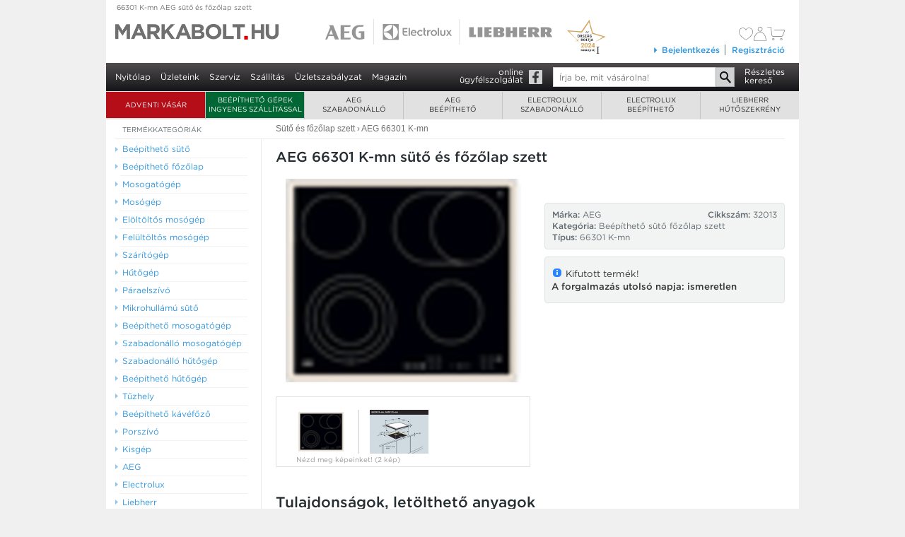

--- FILE ---
content_type: text/html; charset=utf-8
request_url: https://www.markabolt.hu/aeg_beepitheto/aeg_suto_fozolap_szett/onallo_sutok_fozolapok/aeg_beepitheto_b_9971-4-m__66301_k-mn_elektromos_suto__keramialapos_fozolap.html
body_size: 13128
content:
<!DOCTYPE html>
<html lang="hu">
<head>

	<title>AEG beépíthető sütő főzőlap szett  :: AEG önálló elektromos sütő - kerámia főzőlap szett :: AEG, Electrolux, Liebherr márkabolt webáruház</title>

	<meta charset="utf-8">
	<meta http-equiv="X-UA-Compatible" content="IE=edge">

	<meta name="description" content="&#8226; PYROLUXE&reg;-öntisztító rendszer &#8226; STOP+GO funkció">

	    <link rel="canonical" href="https://www.markabolt.hu/aeg_beepitheto/aeg_suto_fozolap_szett/onallo_sutok_fozolapok/aeg_beepitheto_b_9971-4-m__66301_k-mn_elektromos_suto__keramialapos_fozolap.html" />
    <link rel="alternate" media="only screen and (max-width: 640px)" href="https://https://m.markabolt.hu/aeg_beepitheto/aeg_suto_fozolap_szett/onallo_sutok_fozolapok/aeg_beepitheto_b_9971-4-m__66301_k-mn_elektromos_suto__keramialapos_fozolap.html" />
	<link rel="stylesheet" type="text/css" href="/fonts/539948/68A9E74B67F4DC9BB.css" />
	
			<link href="/main_gui/css/common.min.css?v1764241647" type="text/css" rel="stylesheet" />
	
	
	
	<meta property="og:type" content="product.item">
	<meta property="og:site_name" content="markabolt">
	<meta property="og:image" content="https://www.markabolt.hu/image_cache/large/images/30/Suto es fozolap szett/66301 Kmn--3000001076_0.png">
	<meta property="og:title" content="AEG 66301 K-mn sütő és főzőlap szett - ">
	<meta property="og:locale" content="hu_HU">
	<meta property="og:url" content="https://www.markabolt.hu/aeg_beepitheto/aeg_suto_fozolap_szett/onallo_sutok_fozolapok/aeg_beepitheto_b_9971-4-m__66301_k-mn_elektromos_suto__keramialapos_fozolap.html">
	<meta property="og:description" content="&amp;#8226; PYROLUXE&amp;reg;-öntisztító rendszer &amp;#8226; STOP+GO funkció">

	<meta name="robots" content="all"/>
	<meta name="revisit-after" content="1 days"/>

	<meta name="DC.title" content="AEG beépíthető sütő főzőlap szett  :: AEG önálló elektromos sütő - kerámia főzőlap szett :: AEG, Electrolux, Liebherr márkabolt webáruház"/>
	<meta name="DC.identifier" content="https://www.markabolt.hu/"/>
	<meta name="DC.description" content="&#8226; PYROLUXE&reg;-öntisztító rendszer &#8226; STOP+GO funkció"/>

	<meta name="geo.region" content="HU-BU"/>
	<meta name="geo.placename" content="Budapest"/>
	<meta name="geo.position" content="47.547354;19.095804"/>
	<meta name="ICBM" content="47.547354, 19.095804"/>

	<meta property="business:contact_data:street_address" content="Madridi u. 5."/>
	<meta property="business:contact_data:locality" content="Budapest"/>
	<meta property="business:contact_data:postal_code" content="1131"/>
	<meta property="business:contact_data:country_name" content="Hungary"/>

	<link rel="shortcut icon" href="/favicon.ico" type="image/x-icon"/>
	<link rel="apple-touch-icon" sizes="180x180" href="/apple-touch-icon.png"/>
	<link rel="icon" type="image/png" sizes="32x32" href="/favicon-32x32.png"/>
	<link rel="icon" type="image/png" sizes="16x16" href="/favicon-16x16.png"/>
	<link rel="icon" type="image/png" sizes="48x48" href="/favicon-48x48.png"/>
	<link rel="icon" type="image/png" sizes="96x96" href="/favicon-96x96.png"/>
	<link rel="icon" type="image/png" sizes="144x144" href="/favicon-144x144.png"/>
	<link rel="manifest" href="/site.webmanifest"/>
	<link rel="mask-icon" href="/safari-pinned-tab.svg" color="#5bbad5"/>

	<meta name="apple-mobile-web-app-title" content="markabolt.hu"/>
	<meta name="application-name" content="markabolt.hu"/>
	<meta name="msapplication-TileColor" content="#603cba"/>
	<meta name="theme-color" content="#ffffff"/>


<script type="8d10f380425eed7e5f87e645-text/javascript">
	window.Webpage = {};
		
		Webpage.isTestPage=0;
		Webpage.jsVersion=1760992139;
		Webpage.cssVersion=1764241647;
		Webpage.jsFiles=[];
		Webpage.previousPage="";
		Webpage.GoogleMapsKey="AIzaSyDQTtqEXKug5_vBBfMFppWBBRCamN0XLRM";
		Webpage.GA="UA-3415449-1";
		Webpage.isMobile=0;
	</script>

	<!-- GTM base DataLayer -->
	<script type="8d10f380425eed7e5f87e645-text/javascript">
		window.dataLayer = window.dataLayer || [];
		window.dataLayer.push({
			"eId" : "16b81e27a951368a40ff9fb09d037d59f80e9279fd554a20dafe85183969f70f"
		})
	</script>
	<!-- End GTM base DataLayer -->
<!-- Google Tag Manager -->
<script type="8d10f380425eed7e5f87e645-text/javascript">(function(w,d,s,l,i){w[l]=w[l]||[];w[l].push({'gtm.start':
				new Date().getTime(),event:'gtm.js'});var f=d.getElementsByTagName(s)[0],
			j=d.createElement(s),dl=l!='dataLayer'?'&l='+l:'';j.async=true;j.src=
			'https://www.googletagmanager.com/gtm.js?id='+i+dl;f.parentNode.insertBefore(j,f);
	})(window,document,'script','dataLayer','GTM-PFHG8XB');
	</script>



	<!--[if lte IE 8]><link rel="stylesheet" type="text/css" href="/main_gui/css/style.ie8.css"  /><![endif]-->
</head>
<body id="top" class="" itemscope itemtype="http://schema.org/WebPage">
<!--[if lt IE 11]>
	<div id="IEWarning"><div>
		Ön egy régebbi Internet Explorert használ! Kérjük, frissítse a böngészőjét ingyenesen a
		<a href="http://windows.microsoft.com/hu-hu/internet-explorer/download-ie" target="_ie" title="Az Internet Explorer böngésző ingyenes frissítési oldala">microsoft.hu</a> oldalon,
	vagy használjon másik böngészőt:
	 <a href="http://www.google.com/chrome/" target="_chrome" title="A Chrome böngésző letöltési oldala">Chrome</a>,
	 <a href="http://www.mozilla.org/hu/firefox/" target="_fx" title="A Firefox böngésző letöltési oldala">Firefox</a>.
	 </div></div>
<![endif]-->
	<!-- Google Tag Manager (noscript) -->
	<noscript><iframe src="https://www.googletagmanager.com/ns.html?id=GTM-PFHG8XB" height="0" width="0" style="display:none;visibility:hidden"></iframe></noscript>
	<!-- End Google Tag Manager (noscript) -->



<div id="all">

			<div id="topbreadcrum" class="gray-link">
			<a href="/aeg_beepitheto/aeg_suto_fozolap_szett/onallo_sutok_fozolapok/aeg_beepitheto_b_9971-4-m__66301_k-mn_elektromos_suto__keramialapos_fozolap.html" title="66301 K-mn AEG sütő és főzőlap szett  ">
				66301 K-mn AEG sütő és főzőlap szett  

																</a>
		</div>
	
	<div id="headerpic">
		<div id="aez_logo"></div>
		<div id="orszagboltja"></div>
		<a href="/" id="mainlogo" class="headerlogo"><span>AEG Electrolux háztartási gépek weboldal</span></a>
		<a href="/aeg_lista/" id="aeglogo" class="headerlogo"><span>AEG háztartási gépek</span></a>
		<a href="/electrolux_lista/" id="electroluxlogo" class="headerlogo"><span>Electrolux háztartási gépek</span></a>
		<a href="/liebherr_lista/" id="liebherrlogo" class="headerlogo"><span>Liebherr hűtőgépek</span></a>

		
				
    
		
		<div class="headerLogin">
		    <div id="cartInfo">
				<div>
    <div id="welcome">
                    &nbsp;&nbsp;&nbsp;&nbsp;&nbsp;&nbsp;&nbsp;&nbsp;&nbsp;&nbsp;&nbsp;&nbsp;&nbsp;&nbsp;&nbsp;
            </div>
    <div class="cart-icons">
        <div>
            <a href="/kedvencek" title="Kedvencek listája">
                <div class="svg-container filled-heart">
    <svg class="svg-icon" xmlns="http://www.w3.org/2000/svg" viewBox="0 0 31.5 27.72">
        <defs>
            <style>
                .cls-1 {
                    fill: #8e8e8e;
                    fill-rule: evenodd;
                }
            </style>
        </defs>
        <path class="cls-1"
              d="M1265.08,3086.72a8.573,8.573,0,0,0-7.9-4.51c-3.97.14-5.81,2.07-6.56,3.22l-0.21.4-0.22-.41c-0.74-1.14-2.58-3.07-6.56-3.21a8.584,8.584,0,0,0-7.9,4.52c-5.16,10.55,9.7,20.28,14.37,23.02,0.11,0.06.19,0.1,0.22,0.12l0.09,0.06,0.09-.06c0.03-.01.1-0.06,0.21-0.12C1255.39,3107.02,1270.25,3097.29,1265.08,3086.72Z"
              transform="translate(-1234.66 -3082.22)"/>
    </svg>
</div>                <div class="svg-container empty-heart">
    <svg class="svg-icon" xmlns="http://www.w3.org/2000/svg" viewBox="0 0 23 20">
        <defs>
            <style>
                .cls-1 {
                    fill: #71706e;
                    fill-rule: evenodd;
                }
            </style>
        </defs>
        <path id="szív" class="cls-1" d="M1549.88,93.255A6.288,6.288,0,0,0,1544.11,90a5.628,5.628,0,0,0-4.79,2.326l-0.15.286-0.16-.295A5.648,5.648,0,0,0,1534.22,90a6.281,6.281,0,0,0-5.77,3.263c-3.77,7.616,7.08,14.645,10.49,16.618a1.5,1.5,0,0,1,.16.091l0.07,0.042,0.06-.042c0.03-.014.08-0.043,0.16-0.089C1542.8,107.912,1553.66,100.887,1549.88,93.255Zm-5.41,12.253a35.618,35.618,0,0,1-3.73,2.754c-0.43.277-.85,0.537-1.29,0.793-0.06.037-.2,0.119-0.28,0.168-0.07-.039-0.17-0.1-0.29-0.168-0.43-.256-0.85-0.515-1.28-0.793a35.78,35.78,0,0,1-3.74-2.755c-4.99-4.246-6.61-8.259-4.8-11.919a5.869,5.869,0,0,1,8.66-1.689,3.844,3.844,0,0,1,.7.788,3.367,3.367,0,0,1,.21.371l0.54,1.412,0.54-1.412a2.9,2.9,0,0,1,.2-0.371,4.154,4.154,0,0,1,.7-0.788,5.567,5.567,0,0,1,3.53-1.225,5.441,5.441,0,0,1,5.11,2.879C1551.08,97.239,1549.47,101.261,1544.47,105.508Z" transform="translate(-1527.66 -90)"/>
</div>            </a>
        </div>
        <div>
                            <a href="/bejelentkezes"><div class="svg-container">
    <svg class="svg-icon" xmlns="http://www.w3.org/2000/svg" width="17.06" height="19.406" viewBox="0 0 17.06 19.406">
        <defs>
            <style>
                .user-svg-icon-color {
                    fill: #71706e;
                    fill-rule: evenodd;
                }
            </style>
        </defs>
        <path class="user-svg-icon-color"
              d="M1568.72,96.3a3.149,3.149,0,1,1,3.25-3.147A3.2,3.2,0,0,1,1568.72,96.3Zm0-5.687a2.54,2.54,0,1,0,2.62,2.539A2.578,2.578,0,0,0,1568.72,90.609Zm8.21,18.81H1560.5a0.31,0.31,0,0,1-.32-0.3c0-4.405,1.12-7.7,3.31-9.782a7.953,7.953,0,0,1,5.24-2.229,6.972,6.972,0,0,1,5.03,1.974,12.533,12.533,0,0,1,3.06,6.307,20.149,20.149,0,0,1,.42,3.73A0.308,0.308,0,0,1,1576.93,109.419Zm-16.12-.608h15.8c-0.05-1.309-.44-6.523-3.3-9.3a6.347,6.347,0,0,0-4.59-1.794h0a7.457,7.457,0,0,0-4.8,2.064C1561.91,101.7,1560.86,104.735,1560.81,108.811Z"
              transform="translate(-1560.19 -90)"/>
    </svg>
</div>
</a>
                    </div>
        <div class="cart-info-cart">
            <a href="/kosar" title="A kosár tartalma">
                                    <svg xmlns="http://www.w3.org/2000/svg" width="24.62" height="18.969" viewBox="0 0 24.62 18.969">
    <defs>
        <style>
            .cart-svg-icon-color {
                fill: #71706e;
                fill-rule: evenodd;
            }
        </style>
    </defs>
    <path class="cart-svg-icon-color" d="M1592.49,104.7a1.8,1.8,0,0,1-1.66-1.451v-0.026l-1.54-11.581h-4.56a0.3,0.3,0,1,1,0-.609h4.84a0.308,0.308,0,0,1,.31.266l1.57,11.83a1.2,1.2,0,0,0,1.04.961l12.08-.008a1.392,1.392,0,0,0,1.27-.917c0.32-.832,2.5-6.667,2.52-6.726a0.6,0.6,0,0,0-.02-0.456,0.3,0.3,0,0,0-.25-0.078h-13.42a0.3,0.3,0,1,1,0-.609h13.42a0.9,0.9,0,0,1,.76.328,1.233,1.233,0,0,1,.11,1.011c-0.03.071-2.21,5.911-2.54,6.747a1.988,1.988,0,0,1-1.86,1.309Zm0.58,5.3a1.514,1.514,0,1,1,1.56-1.513A1.539,1.539,0,0,1,1593.07,109.993Zm0-2.417a0.9,0.9,0,1,0,.93.9A0.913,0.913,0,0,0,1593.07,107.576Zm11.1,2.417a1.514,1.514,0,1,1,1.56-1.513A1.539,1.539,0,0,1,1604.17,109.993Zm0-2.417a0.9,0.9,0,1,0,.93.9A0.922,0.922,0,0,0,1604.17,107.576Z" transform="translate(-1584.41 -91.031)"/>
</svg>
                                </a>
                    </div>
    </div>
</div>


		    </div>

		    <div id="loginLinks" class="loginLinks clearfix">
			    						<div id="loginBoxLinkCover"><div id="loginBoxLink"><a href="/bejelentkezes"><span></span>Bejelentkezés</a></div></div>
						<div id="loginLastItem"><a href="/regisztracio.html">Regisztráció</a></div>
			    		    </div>

		    <div id="loginFloatBoxCover">
					<div id="loginFloatBox">
						<form method="post" action="/" accept-charset="utf-8">
							<input type="text" name="loginName" id="loginName" autocorrect="off" autocapitalize="off" class="txt" placeholder="Email vagy felhasználónév" maxlength="64">
							<input type="password" id="password" placeholder="Jelszó" name="pwd" class="txt" maxlength="21">

							<input type="submit" name="submit" value="Belépés" class="btn btn-inside">
							<input type="hidden" name="op" value="1000">
							<input type="hidden" name="originalURL" value="https://www.markabolt.hu/aeg_beepitheto/aeg_suto_fozolap_szett/onallo_sutok_fozolapok/aeg_beepitheto_b_9971-4-m__66301_k-mn_elektromos_suto__keramialapos_fozolap.html">
							<div class="clear"></div>
						</form>
						<a href="/jelszo.html" class="elfelejtett">Elfelejtett jelszó</a>
					</div>
				</div>

		</div>
	</div><!-- headerpic -->

	<div id="mainmenu" class="mainmenu">
		<ul id="nav" class="no-trasition">
			<li><a href="/">Nyitólap</a></li>
			<li><a href="/uzleteink.html" class="zold">Üzleteink</a></li>
			<li><a href="/szerviz.html">Szerviz</a></li>
			<li><a href="/szallitas.html">Szállítás</a></li>
			<li><a href="/uzletszabalyzat.html">Üzletszabályzat</a></li>
			<li><a href="/magazin/" title="Márkabolt magazin - hírek, érdekességek, újdonságok">Magazin</a></li>

						

														</ul>

		<div id="mainmenu-right">
		<a href="https://facebook.com/markabolt" class="facebook-link" target="_">online<br />ügyfélszolgálat</a>
		<form method="get" action="/talal" accept-charset="utf-8">
			<div class="form">
			<input type="search" name="search" value="" placeholder="Írja be, mit vásárolna!" class="txt autocomplete" maxlength="255" /><input type="submit" value="OK" class="btn" />
			</div>
			<div class="clear"></div>
		</form>
		<a href="/keres.html" class="reszletes-kereso">Részletes<br />kereső</a>
		<div class="clear"></div>
		</div>
	</div><!--  mainmenu  -->

		<div id="mainmenuTopCover">
<div id="mainmenuTop">
	<ul>
					<li class="mainmenuTopItem mainmenuTopItem-0" style="background-color: #b60e18">
				<div class="menuitemcover menuitemcover-0">
					<a href="https://www.markabolt.hu/info/adventi_ajanlat_2025.html" onclick="if (!window.__cfRLUnblockHandlers) return false; event.preventDefault(); window.location.href='https://www.markabolt.hu/info/adventi_ajanlat_2025.html'; return false;" class="text-class-1" data-cf-modified-8d10f380425eed7e5f87e645-="">
						ADVENTI VÁSÁR
					</a>
				</div>
						<li class="mainmenuTopItem mainmenuTopItem-0" style="background-color: #006633">
			<div class="menuitemcover menuitemcover-0">
				<a href="https://www.markabolt.hu/info/ingyenes_szallitas.html" onclick="if (!window.__cfRLUnblockHandlers) return false; event.preventDefault(); window.location.href='https://www.markabolt.hu/info/ingyenes_szallitas.html'; return false;" class="text-class-1" data-cf-modified-8d10f380425eed7e5f87e645-="">
					Beépíthető gépek ingyenes szállítással
				</a>
			</div>
				
	<li class="mainmenuTopItem mainmenuTopItem-1 first"><div class="menuitemcover menuitemcover-1 first"><a href="/aeg.html">AEG<br />szabadonálló</a></div>
	<div class="mainmenuTopSubMenuCover"><div class="mainmenuTopSubMenu clearfix">
																			
		<div class="topmenuColumn topmenuColumn- clearfix">
														
													

						<h4 class="first"><a href="/aeg/aeg_mosogep.html">Mosógépek</a></h4>
			
															<h5><a href="/aeg/aeg_mosogep/eloltoltos_mosogepek.html">elöltöltős mosógépek</a></h5>
																<h5><a href="/aeg/aeg_mosogep/keskeny_eloltoltos_mosogepek.html">keskeny elöltöltős mosógépek</a></h5>
																<h5><a href="/aeg/aeg_mosogep/eloltoltos_moso_szaritogepek.html">elöltöltős mosó-szárítógépek</a></h5>
																<h5><a href="/aeg/aeg_mosogep/felultoltos_mosogepek.html">felültöltős mosógépek</a></h5>
							
						
														
													

						<h4 ><a href="/aeg/aeg_szaritogep.html">Szárítógépek</a></h4>
			
															<h5><a href="/aeg/aeg_szaritogep/hoszivattyus_kondenzacios_szaritogepek.html">hőszivattyús szárítógépek</a></h5>
							
						
														
													

						<h4 ><a href="/aeg/aeg_hutogep.html">Hűtőgépek</a></h4>
			
																						<h5><a href="/aeg/aeg_hutogep/alulfagyasztos_kombinalt_hutoszekrenyek.html">alulfagyasztós kombinált hűtőgép</a></h5>
																												
																						
				</div>
				<div class="topmenuColumn topmenuColumn-2 clearfix">
			
														
													

						<h4 class="first"><a href="/aeg/aeg_mosogatogep.html">Mosogatógépek</a></h4>
			
															<h5><a href="/aeg/aeg_mosogatogep/9_teritekes_45_cm_szeles_mosogatogepek.html">9 terítékes, 45 cm széles mosogatógépek</a></h5>
																<h5><a href="/aeg/aeg_mosogatogep/10_teritekes_45_cm_szeles_mosogatogepek.html">10 terítékes, 45 cm széles mosogatógépek</a></h5>
																							<h5><a href="/aeg/aeg_mosogatogep/14_teritekes_60_cm_szeles_mosogatogepek.html">14 terítékes, 60 cm széles mosogatógépek</a></h5>
																<h5><a href="/aeg/aeg_mosogatogep/15_teritekes_60_cm_szeles_mosogatogepek.html">15 terítékes, 60 cm széles mosogatógépek</a></h5>
							
						
														
													

						<h4 ><a href="/aeg/aeg_tuzhely.html">Tűzhelyek</a></h4>
			
															<h5><a href="/aeg/aeg_tuzhely/keramialapos_tuzhelyek.html">kerámialapos tűzhelyek</a></h5>
																<h5><a href="/aeg/aeg_tuzhely/indukcios_tuzhelyek.html">indukciós kerámialapos tűzhelyek</a></h5>
																<h5><a href="/aeg/aeg_tuzhely/kombituzhelyek.html">kombinált tűzhelyek</a></h5>
							
						
														
													

						<h4 ><a href="/aeg/aeg_porszivok.html">AEG porszívók</a></h4>
			
															<h5><a href="/aeg/aeg_porszivok/aeg_porszivo.html">porszívók</a></h5>
														
																						
				</div>
				<div class="topmenuColumn topmenuColumn-3 clearfix">
			
														
													

						<h4 class="first"><a href="/aeg/aeg_kiskeszulek.html">Kiskészülékek</a></h4>
			
															<h5><a href="/aeg/aeg_kiskeszulek/aeg_meleglevegos_suto_olajsuto.html">forrólevegős sütő</a></h5>
																<h5><a href="/aeg/aeg_kiskeszulek/aeg_vasalo.html">vasaló</a></h5>
							
						
														
													

						<h4 ><a href="/aeg/aeg_tartozekok.html">Tartozékok, kiegészítők</a></h4>
			
															<h5><a href="/aeg/aeg_tartozekok/szaritogep_tartozek.html">szárítógép tartozék</a></h5>
																<h5><a href="/aeg/aeg_tartozekok/mosogep_tartozek.html">mosógép tartozék</a></h5>
														
						
				</div>

		
	</div></div></li>
		
	<li class="mainmenuTopItem mainmenuTopItem-2"><div class="menuitemcover menuitemcover-2"><a href="/aeg_beepitheto.html">AEG<br />beépíthető</a></div>
	<div class="mainmenuTopSubMenuCover"><div class="mainmenuTopSubMenu clearfix">
																			
		<div class="topmenuColumn topmenuColumn- clearfix">
														
													

						<h4 class="first"><a href="/aeg_beepitheto/aeg_beepitheto_suto.html">Beépíthető sütők</a></h4>
			
															<h5><a href="/aeg_beepitheto/aeg_beepitheto_suto/onallo_sutok.html">önálló sütők</a></h5>
							
						
														
													

						<h4 ><a href="/aeg_beepitheto/aeg_beepitheto_fozolap.html">Beépíthető főzőlapok</a></h4>
			
															<h5><a href="/aeg_beepitheto/aeg_beepitheto_fozolap/gazfozolapok.html">gázfőzőlap</a></h5>
																<h5><a href="/aeg_beepitheto/aeg_beepitheto_fozolap/onallo_keramialapok.html">önálló kerámia főzőlapok</a></h5>
																<h5><a href="/aeg_beepitheto/aeg_beepitheto_fozolap/indukcios_keramialapok.html">önálló indukciós kerámia főzőlapok</a></h5>
																							<h5><a href="/aeg_beepitheto/aeg_beepitheto_fozolap/aeg_domino_fozolapok.html">dominó főzőlapok</a></h5>
							
						
														
													

						<h4 ><a href="/aeg_beepitheto/aeg_beepitheto_mosogatogep.html">Beépíthető mosogatógépek</a></h4>
			
																						<h5><a href="/aeg_beepitheto/aeg_beepitheto_mosogatogep/10_teritekes_45_cm_szeles_mosogatogepek.html">10 terítékes, 45 cm széles mosogatógépek</a></h5>
																<h5><a href="/aeg_beepitheto/aeg_beepitheto_mosogatogep/13_teritekes_60_cm_szeles_mosogatogepek.html">13 terítékes, 60 cm széles mosogatógépek</a></h5>
																<h5><a href="/aeg_beepitheto/aeg_beepitheto_mosogatogep/14_teritekes_60_cm_szeles_mosogatogepek.html">14 terítékes, 60 cm széles mosogatógépek</a></h5>
																<h5><a href="/aeg_beepitheto/aeg_beepitheto_mosogatogep/15_teritekes_60_cm_szeles_mosogatogepek.html">15 terítékes, 60 cm széles mosogatógépek</a></h5>
							
																						
				</div>
				<div class="topmenuColumn topmenuColumn-2 clearfix">
			
														
													

						<h4 class="first"><a href="/aeg_beepitheto/aeg_beepitheto_hutogep.html">Beépíthető hűtőgépek</a></h4>
			
															<h5><a href="/aeg_beepitheto/aeg_beepitheto_hutogep/hutoszekreny.html">álló szekrénybe építhető hűtőszekrény</a></h5>
																<h5><a href="/aeg_beepitheto/aeg_beepitheto_hutogep/kombihutok.html">alulfagyasztós kombinált hűtőgép</a></h5>
																<h5><a href="/aeg_beepitheto/aeg_beepitheto_hutogep/fagyasztok.html">beépíthető fagyasztók</a></h5>
																<h5><a href="/aeg_beepitheto/aeg_beepitheto_hutogep/pult_ala_epitheto_hutoszekrenyek.html">pult alá építhető hűtőgép</a></h5>
							
						
														
													

						<h4 ><a href="/aeg_beepitheto/aeg_beepitheto_paraelszivo.html">Beépíthető páraelszívók</a></h4>
			
															<h5><a href="/aeg_beepitheto/aeg_beepitheto_paraelszivo/60_cm_szeles_paraelszivok.html">60 cm széles páraelszívók</a></h5>
																<h5><a href="/aeg_beepitheto/aeg_beepitheto_paraelszivo/90_cm_szeles_paraelszivok.html">90 cm széles páraelszívók</a></h5>
																<h5><a href="/aeg_beepitheto/aeg_beepitheto_paraelszivo/szigetelszivok.html">sziget páraelszívók</a></h5>
							
						
														
													

						<h4 ><a href="/aeg_beepitheto/aeg_beepitheto_mikrosuto.html">Beépíthető mikrosütők</a></h4>
			
															<h5><a href="/aeg_beepitheto/aeg_beepitheto_mikrosuto/aeg_beepitheto_mikrosutok.html">AEG beépíthető mikrosütők</a></h5>
							
																						
				</div>
				<div class="topmenuColumn topmenuColumn-3 clearfix">
			
														
													

						<h4 class="first"><a href="/aeg_beepitheto/aeg_beepitheto_kavefozo.html">Beépíthető kávéfőző</a></h4>
			
															<h5><a href="/aeg_beepitheto/aeg_beepitheto_kavefozo/aeg_beepitheto_kavefozok.html">AEG beépíthető kávéfőzők</a></h5>
							
						
														
													

						<h4 ><a href="/aeg_beepitheto/aeg_beepitheto_mosogep.html">Beépíthető mosógépek</a></h4>
			
															<h5><a href="/aeg_beepitheto/aeg_beepitheto_mosogep/eloltoltos_mosogepek.html">AEG beépíthető elöltöltős mosógépek</a></h5>
														
						
														
													

						<h4 ><a href="/aeg_beepitheto/aeg_tartozekok.html">Tartozékok, kiegészítők</a></h4>
			
																																									
						
				</div>

		
	</div></div></li>
		
	<li class="mainmenuTopItem mainmenuTopItem-3"><div class="menuitemcover menuitemcover-3"><a href="/electrolux.html">Electrolux<br />szabadonálló</a></div>
	<div class="mainmenuTopSubMenuCover"><div class="mainmenuTopSubMenu clearfix">
																			
		<div class="topmenuColumn topmenuColumn- clearfix">
														
													

						<h4 class="first"><a href="/electrolux/electrolux_mosogep.html">Mosógépek</a></h4>
			
															<h5><a href="/electrolux/electrolux_mosogep/eloltoltos_mosogepek.html">elöltöltős mosógépek</a></h5>
																<h5><a href="/electrolux/electrolux_mosogep/keskeny_eloltoltos_mosogepek.html">keskeny elöltöltős mosógépek</a></h5>
																<h5><a href="/electrolux/electrolux_mosogep/eloltoltos_moso_szaritogepek.html">elöltöltős mosó-szárítógépek</a></h5>
																<h5><a href="/electrolux/electrolux_mosogep/felultoltos_mosogepek.html">felültöltős mosógépek</a></h5>
							
						
														
													

						<h4 ><a href="/electrolux/electrolux_szaritogep.html">Szárítógépek</a></h4>
			
																						<h5><a href="/electrolux/electrolux_szaritogep/hoszivattyus_kondenzacios_szaritogepek.html">hőszivattyús szárítógépek</a></h5>
							
						
														
													

						<h4 ><a href="/electrolux/electrolux_hutogep.html">Hűtőgépek</a></h4>
			
															<h5><a href="/electrolux/electrolux_hutogep/alulfagyasztos_kombihutok.html">alulfagyasztós kombinált hűtőgép</a></h5>
																												
																						
				</div>
				<div class="topmenuColumn topmenuColumn-2 clearfix">
			
														
													

						<h4 class="first"><a href="/electrolux/electrolux_mosogatogep.html">Mosogatógépek</a></h4>
			
															<h5><a href="/electrolux/electrolux_mosogatogep/9_teritekes_45_cm_szeles_mosogatogepek.html">9 terítékes, 45 cm széles mosogatógépek</a></h5>
																<h5><a href="/electrolux/electrolux_mosogatogep/10_teritekes_45_cm_szeles_mosogatogepek.html">10 terítékes, 45 cm széles mosogatógépek</a></h5>
																<h5><a href="/electrolux/electrolux_mosogatogep/13_teritekes_60_cm_szeles_mosogatogepek.html">13 terítékes, 60 cm széles mosogatógépek</a></h5>
																<h5><a href="/electrolux/electrolux_mosogatogep/14_teritekes_60_cm_szeles_mosogatogepek.html">14 terítékes, 60 cm széles mosogatógépek</a></h5>
																<h5><a href="/electrolux/electrolux_mosogatogep/15_teritekes_60_cm_szeles_mosogatogepek.html">15 terítékes, 60 cm széles mosogatógépek</a></h5>
							
						
														
													

						<h4 ><a href="/electrolux/electrolux_tuzhely.html">Tűzhelyek</a></h4>
			
															<h5><a href="/electrolux/electrolux_tuzhely/gaztuzhelyek.html">gáztűzhelyek</a></h5>
																<h5><a href="/electrolux/electrolux_tuzhely/kombituzhelyek.html">kombinált tűzhelyek</a></h5>
																<h5><a href="/electrolux/electrolux_tuzhely/keramialapos_tuzhelyek.html">kerámialapos tűzhelyek</a></h5>
							
						
														
													

						<h4 ><a href="/electrolux/electrolux_porszivo.html">Porszívók</a></h4>
			
															<h5><a href="/electrolux/electrolux_porszivo/electrolux_porszivok.html">Electrolux porszívók</a></h5>
																<h5><a href="/electrolux/electrolux_porszivo/legtisztitok.html">légtisztítók</a></h5>
																<h5><a href="/electrolux/electrolux_porszivo/green_porszivok.html">green porszívók</a></h5>
																<h5><a href="/electrolux/electrolux_porszivo/akkumulatoros_kezi.html">akkumulátoros kézi porszívók</a></h5>
														
																						
				</div>
				<div class="topmenuColumn topmenuColumn-3 clearfix">
			
														
													

						<h4 class="first"><a href="/electrolux/electrolux_kisgep.html">Kiskészülékek</a></h4>
			
																						<h5><a href="/electrolux/electrolux_kisgep/electrolux_kenyerpiritok.html">kenyérpirítók</a></h5>
																<h5><a href="/electrolux/electrolux_kisgep/electrolux_mixerek.html">mixerek</a></h5>
																<h5><a href="/electrolux/electrolux_kisgep/electrolux_vakuumozok.html">vákuumozó gépek</a></h5>
																<h5><a href="/electrolux/electrolux_kisgep/electrolux_vizforralok.html">vízforralók</a></h5>
																<h5><a href="/electrolux/electrolux_kisgep/electrolux_vasalok.html">vasalók</a></h5>
																							<h5><a href="/electrolux/electrolux_kisgep/electrolux_turmix.html">turmixgépek</a></h5>
																<h5><a href="/electrolux/electrolux_kisgep/electrolux_kavefozok.html">kávéfőzők</a></h5>
																							<h5><a href="/electrolux/electrolux_kisgep/electrolux_meleglevegos_suto_olajsuto.html">forrólevegős sütő</a></h5>
														
						
														
													

						<h4 ><a href="/electrolux/electrolux_tartozekok.html">Tartozékok, kiegészítők</a></h4>
			
															<h5><a href="/electrolux/electrolux_tartozekok/szaritogep_tartozek.html">szárítógép tartozék</a></h5>
																<h5><a href="/electrolux/electrolux_tartozekok/mosogep_tartozek.html">mosógép tartozék</a></h5>
																														<h5><a href="/electrolux/electrolux_tartozekok/porszivo_tartozek.html">porszívó tartozék</a></h5>
																<h5><a href="/electrolux/electrolux_tartozekok/kisgep_tartozek.html">kisgép tartozék</a></h5>
														
						
				</div>

		
	</div></div></li>
		
	<li class="mainmenuTopItem mainmenuTopItem-4"><div class="menuitemcover menuitemcover-4"><a href="/electrolux_beepitheto.html">Electrolux<br />beépíthető</a></div>
	<div class="mainmenuTopSubMenuCover"><div class="mainmenuTopSubMenu clearfix">
																			
		<div class="topmenuColumn topmenuColumn- clearfix">
														
													

						<h4 class="first"><a href="/electrolux_beepitheto/electrolux_beepitheto_suto.html">Beépíthető sütők</a></h4>
			
															<h5><a href="/electrolux_beepitheto/electrolux_beepitheto_suto/onallo_sutok.html">önálló sütők</a></h5>
							
						
														
													

						<h4 ><a href="/electrolux_beepitheto/electrolux_beepitheto_fozolap.html">Beépíthető főzőlapok</a></h4>
			
															<h5><a href="/electrolux_beepitheto/electrolux_beepitheto_fozolap/gazfozolapok.html">gázfőzőlapok</a></h5>
																<h5><a href="/electrolux_beepitheto/electrolux_beepitheto_fozolap/onallo_keramialapok.html">önálló kerámia főzőlapok</a></h5>
																<h5><a href="/electrolux_beepitheto/electrolux_beepitheto_fozolap/indukcios_keramialapok.html">önálló indukciós kerámia főzőlapok</a></h5>
																<h5><a href="/electrolux_beepitheto/electrolux_beepitheto_fozolap/electrolux_domino.html">dominó főzőlapok</a></h5>
							
						
														
													

						<h4 ><a href="/electrolux_beepitheto/electrolux_beepitheto_mosogatogep.html">Beépíthető mosogatógépek</a></h4>
			
															<h5><a href="/electrolux_beepitheto/electrolux_beepitheto_mosogatogep/9_teritekes_45_cm_szeles_mosogatogepek.html">9 terítékes, 45 cm széles mosogatógépek</a></h5>
																<h5><a href="/electrolux_beepitheto/electrolux_beepitheto_mosogatogep/10_teritekes_45_cm_szeles_mosogatogepek.html">10 terítékes, 45 cm széles mosogatógépek</a></h5>
																<h5><a href="/electrolux_beepitheto/electrolux_beepitheto_mosogatogep/13_teritekes_60_cm_szeles_mosogatogepek.html">13 terítékes, 60 cm széles mosogatógépek</a></h5>
																<h5><a href="/electrolux_beepitheto/electrolux_beepitheto_mosogatogep/14_teritekes_60_cm_szeles_mosogatogepek.html">14 terítékes, 60 cm széles mosogatógépek</a></h5>
																<h5><a href="/electrolux_beepitheto/electrolux_beepitheto_mosogatogep/15_teritekes_60_cm_szeles_mosogatogepek.html">15 terítékes, 60 cm széles mosogatógépek</a></h5>
							
																						
				</div>
				<div class="topmenuColumn topmenuColumn-2 clearfix">
			
														
													

						<h4 class="first"><a href="/electrolux_beepitheto/electrolux_beepitheto_hutogep.html">Beépíthető hűtőgépek</a></h4>
			
															<h5><a href="/electrolux_beepitheto/electrolux_beepitheto_hutogep/hutoszekreny.html">álló szekrénybe építhető hűtőszekrény</a></h5>
																<h5><a href="/electrolux_beepitheto/electrolux_beepitheto_hutogep/alulfagyasztos_kombihutok.html">alulfagyasztós kombinált hűtőgép</a></h5>
																<h5><a href="/electrolux_beepitheto/electrolux_beepitheto_hutogep/pult_ala_epitheto_hutoszekrenyek.html">pult alá építhető hűtőgép</a></h5>
																							<h5><a href="/electrolux_beepitheto/electrolux_beepitheto_hutogep/fagyasztok.html">beépíthető fagyasztók</a></h5>
							
						
														
													

						<h4 ><a href="/electrolux_beepitheto/electrolux_beepitheto_paraelszivo.html">Beépíthető páraelszívók</a></h4>
			
															<h5><a href="/electrolux_beepitheto/electrolux_beepitheto_paraelszivo/60_cm_szeles_paraelszivok.html">60 cm széles páraelszívók</a></h5>
																<h5><a href="/electrolux_beepitheto/electrolux_beepitheto_paraelszivo/90_cm_szeles_paraelszivok.html">90 cm széles páraelszívók</a></h5>
																<h5><a href="/electrolux_beepitheto/electrolux_beepitheto_paraelszivo/szigetelszivok.html">sziget páraelszívók</a></h5>
							
						
														
													

						<h4 ><a href="/electrolux_beepitheto/electrolux_beepitheto_mikrosuto.html">Beépíthető mikrosütők</a></h4>
			
															<h5><a href="/electrolux_beepitheto/electrolux_beepitheto_mikrosuto/electrolux_beepitheto_mikrosutok.html">Electrolux beépíthető mikrosütők</a></h5>
							
																						
				</div>
				<div class="topmenuColumn topmenuColumn-3 clearfix">
			
														
													

						<h4 class="first"><a href="/electrolux_beepitheto/electrolux_beepitheto_kavefozo.html">Beépíthető kávéfőzők</a></h4>
			
															<h5><a href="/electrolux_beepitheto/electrolux_beepitheto_kavefozo/electrolux_beepitheto_kavefozok.html">Electrolux beépíthető kávéfőzők</a></h5>
							
						
														
													

						<h4 ><a href="/electrolux_beepitheto/electrolux_beepitheto_mosogep.html">Beépíthető mosógépek</a></h4>
			
															<h5><a href="/electrolux_beepitheto/electrolux_beepitheto_mosogep/eloltoltos_mosogepek.html">Electrolux beépíthető mosógépek</a></h5>
							
						
														
													

						<h4 ><a href="/electrolux_beepitheto/electrolux_tartozekok.html">Tartozékok, kiegészítők</a></h4>
			
															<h5><a href="/electrolux_beepitheto/electrolux_tartozekok/suto_tartozek.html">sütő tartozék</a></h5>
																<h5><a href="/electrolux_beepitheto/electrolux_tartozekok/fozolap_tartozek.html">főzőlap tartozék</a></h5>
																<h5><a href="/electrolux_beepitheto/electrolux_tartozekok/mosogatogep_tartozek.html">mosogatógép tartozék</a></h5>
																					
						
				</div>

		
	</div></div></li>
		
	<li class="mainmenuTopItem mainmenuTopItem-5"><div class="menuitemcover menuitemcover-5"><a href="/liebherr.html">Liebherr<br />hűtőszekrény</a></div>
	<div class="mainmenuTopSubMenuCover"><div class="mainmenuTopSubMenu clearfix">
																			
		<div class="topmenuColumn topmenuColumn- clearfix">
														
													

						<h4 class="first"><a href="/liebherr/liebherr_szabadonallo_hutogepek.html">Hűtőgépek</a></h4>
			
															<h5><a href="/liebherr/liebherr_szabadonallo_hutogepek/hutoszekreny.html">hűtőszekrény</a></h5>
																<h5><a href="/liebherr/liebherr_szabadonallo_hutogepek/alulfagyasztos_kombihutok.html">alulfagyasztós kombinált hűtőgép</a></h5>
																<h5><a href="/liebherr/liebherr_szabadonallo_hutogepek/felulfagyasztos_kombihuto.html">felülfagyasztós kombinált hűtőgép</a></h5>
																							<h5><a href="/liebherr/liebherr_szabadonallo_hutogepek/fagyasztoszekreny.html">fagyasztószekrény</a></h5>
																<h5><a href="/liebherr/liebherr_szabadonallo_hutogepek/borhuto.html">borhűtő</a></h5>
																<h5><a href="/liebherr/liebherr_szabadonallo_hutogepek/side_by_side.html">side by side kombinált hűtőgép</a></h5>
																<h5><a href="/liebherr/liebherr_szabadonallo_hutogepek/francia_ajtos.html">francia ajtós kombinált hűtőgép</a></h5>
							
																						
				</div>
				<div class="topmenuColumn topmenuColumn-2 clearfix">
			
														
													

						<h4 class="first"><a href="/liebherr/liebherr_beepitheto_hutogepek.html">Beépíthető hűtőgépek</a></h4>
			
															<h5><a href="/liebherr/liebherr_beepitheto_hutogepek/allo_szekrenybe_epitheto_hutoszekreny.html">álló szekrénybe építhető hűtőszekrény</a></h5>
																<h5><a href="/liebherr/liebherr_beepitheto_hutogepek/pult_ala_epitheto_hutoszekreny.html">pult alá építhető hűtőszekrény</a></h5>
																<h5><a href="/liebherr/liebherr_beepitheto_hutogepek/alulfagyasztos_kombihutok.html">alulfagyasztós kombinált hűtőgép</a></h5>
																							<h5><a href="/liebherr/liebherr_beepitheto_hutogepek/allo_szekrenybe_epitheto_fagyasztoszekreny.html">álló szekrénybe építhető fagyasztószekrény</a></h5>
																<h5><a href="/liebherr/liebherr_beepitheto_hutogepek/pult_ala_epitheto_fagyasztoszekreny.html">pult alá építhető fagyasztószekrény</a></h5>
																<h5><a href="/liebherr/liebherr_beepitheto_hutogepek/borhuto.html">beépíthető borhűtő</a></h5>
																							<h5><a href="/liebherr/liebherr_beepitheto_hutogepek/francia_ajtos.html">beépíthető francia ajtós hűtőgép</a></h5>
							
						
				</div>

		
	</div></div></li>
</ul>
</div>
</div>
<div id="contentwrapper">
		<div id="leftcol">
					<div class="box verticalMenuBox">
	
			<div class="menuListBox menuListBox-1 menuListBoxFirst" id="topMenuCategories">
		<div class="menuListHead"><span>Termékkategóriák</span></div>

		<ul class="menuList menuList-1 menuListFirst">
																																																												
				<li class="menubar menuItem-1 menuItemFirst">
					<a href="/suto/" class="menuAnchor menuAnchor-0"><span class="menu-caption">Beépíthető sütő</span></a>

										<ul class="menu">
											<li>
							<a href="/suto/aeg/">AEG beépíthető sütő</a></li>
											<li>
							<a href="/suto/electrolux/">Electrolux beépíthető sütő</a></li>
											<li>
							<a href="/suto/">Összes beépíthető sütő</a></li>
										</ul>
									</li>
																																																																																																									
				<li class="menubar menuItem-2">
					<a href="/fozolap/" class="menuAnchor menuAnchor-1"><span class="menu-caption">Beépíthető főzőlap</span></a>

										<ul class="menu">
											<li>
							<a href="/fozolap/aeg/">AEG beépíthető főzőlap</a></li>
											<li>
							<a href="/fozolap/electrolux/">Electrolux beépíthető főzőlap</a></li>
											<li>
							<a href="/fozolap/elektromos_fozolap/">Beépíthető elektromos főzőlap</a></li>
											<li>
							<a href="/fozolap/gazfozolap/">Beépíthető gázfőzőlap</a></li>
											<li>
							<a href="/fozolap/indukcios_keramia_fozolap/">Indukciós kerámia főzőlap</a></li>
											<li>
							<a href="/fozolap/domino_fozolap/">Beépíthető dominó főzőlap</a></li>
											<li>
							<a href="/fozolap/">Összes beépíthető főzőlap</a></li>
										</ul>
									</li>
																																																																																																																																										
				<li class="menubar menuItem-3">
					<a href="/mosogatogep/" class="menuAnchor menuAnchor-2"><span class="menu-caption">Mosogatógép</span></a>

										<ul class="menu">
											<li>
							<a href="/mosogatogep/aeg/">AEG mosogatógép</a></li>
											<li>
							<a href="/mosogatogep/electrolux/">Electrolux mosogatógép</a></li>
											<li>
							<a href="/szabadonallo_mosogatogep/">Szabadonálló mosogatógép</a></li>
											<li>
							<a href="/beepitheto_mosogatogep/">Beépíthető mosogatógép</a></li>
											<li>
							<a href="/mosogatogep/9_teritekes/">9 terítékes mosogatógép</a></li>
											<li>
							<a href="/mosogatogep/10_teritekes/">10 terítékes mosogatógép</a></li>
											<li>
							<a href="/mosogatogep/13_teritekes/">13 terítékes mosogatógép</a></li>
											<li>
							<a href="/mosogatogep/14_teritekes/">14 terítékes mosogatógép</a></li>
											<li>
							<a href="/mosogatogep/15_teritekes/">15 terítékes mosogatógép</a></li>
											<li>
							<a href="/mosogatogep/">Összes mosogatógép</a></li>
										</ul>
									</li>
																																																																																																																															
				<li class="menubar menuItem-4">
					<a href="/mosogep/" class="menuAnchor menuAnchor-3"><span class="menu-caption">Mosógép</span></a>

										<ul class="menu">
											<li>
							<a href="/mosogep/aeg/">AEG mosógép</a></li>
											<li>
							<a href="/mosogep/electrolux/">Electrolux mosógép</a></li>
											<li>
							<a href="/felultoltos_mosogep/">Felültöltős mosógép</a></li>
											<li>
							<a href="/eloltoltos_mosogep/">Elöltöltős mosógép</a></li>
											<li>
							<a href="/eloltoltos_mosogep/keskeny_eloltoltos_mosogep/">Keskeny elöltöltős mosógép</a></li>
											<li>
							<a href="/mosogep/szabadonallo/">Szabadonálló mosógép</a></li>
											<li>
							<a href="/mosogep/beepitheto/">Beépíthető mosógép</a></li>
											<li>
							<a href="/mosogep/moso-szaritogep/">Mosó-szárítógép</a></li>
											<li>
							<a href="/mosogep/">Összes mosógép</a></li>
										</ul>
									</li>
																																																																																			
				<li class="menubar menuItem-5">
					<a href="/eloltoltos_mosogep/" class="menuAnchor menuAnchor-4"><span class="menu-caption">Elöltöltős mosógép</span></a>

										<ul class="menu">
											<li>
							<a href="/eloltoltos_mosogep/aeg/">AEG elöltöltős mosógép</a></li>
											<li>
							<a href="/eloltoltos_mosogep/electrolux/">Electrolux elöltöltős mosógép</a></li>
											<li>
							<a href="/eloltoltos_mosogep/keskeny_eloltoltos_mosogep/">Keskeny elöltöltős mosógép</a></li>
											<li>
							<a href="/eloltoltos_mosogep/beepitheto/">Beépíthető elöltöltős mosógép</a></li>
											<li>
							<a href="/eloltoltos_mosogep/">Összes elöltöltős mosógép</a></li>
										</ul>
									</li>
																																																													
				<li class="menubar menuItem-6">
					<a href="/felultoltos_mosogep/" class="menuAnchor menuAnchor-5"><span class="menu-caption">Felültöltős mosógép</span></a>

										<ul class="menu">
											<li>
							<a href="/felultoltos_mosogep/aeg/">AEG felültöltős mosógép</a></li>
											<li>
							<a href="/felultoltos_mosogep/electrolux/">Electrolux felültöltős mosógép</a></li>
											<li>
							<a href="/felultoltos_mosogep/">Összes felültöltős mosógép</a></li>
										</ul>
									</li>
																																																																																			
				<li class="menubar menuItem-7">
					<a href="/szaritogep/" class="menuAnchor menuAnchor-6"><span class="menu-caption">Szárítógép</span></a>

										<ul class="menu">
											<li>
							<a href="/szaritogep/aeg/">AEG szárítógép</a></li>
											<li>
							<a href="/szaritogep/electrolux/">Electrolux szárítógép</a></li>
											<li>
							<a href="/szaritogep/hoszivattyus_kondenzacios_szaritogep/">Hőszivattyús szárítógép</a></li>
											<li>
							<a href="/mosogep/moso-szaritogep/">Mosó-szárítógép</a></li>
											<li>
							<a href="/szaritogep/">Összes szárítógép</a></li>
										</ul>
									</li>
																																																																																																																																										
				<li class="menubar menuItem-8">
					<a href="/hutogep/" class="menuAnchor menuAnchor-7"><span class="menu-caption">Hűtőgép</span></a>

										<ul class="menu">
											<li>
							<a href="/hutogep/aeg/">AEG hűtőgép</a></li>
											<li>
							<a href="/hutogep/electrolux/">Electrolux hűtőgép</a></li>
											<li>
							<a href="/hutogep/liebherr/">Liebherr hűtőgép</a></li>
											<li>
							<a href="/hutogep/hutoszekreny/">Hűtőszekrény</a></li>
											<li>
							<a href="/hutogep/alulfagyasztos_hutogep/">Alulfagyasztós hűtőgép</a></li>
											<li>
							<a href="/hutogep/felulfagyasztos_hutogep/">Felülfagyasztós hűtőgép</a></li>
											<li>
							<a href="/hutogep/fagyasztoszekreny/">Fagyasztószekrény</a></li>
											<li>
							<a href="/szabadonallo_hutogep/">Szabadonálló hűtőgép</a></li>
											<li>
							<a href="/beepitheto_hutogep/">Beépíthető hűtőgép</a></li>
											<li>
							<a href="/hutogep/">Összes hűtőgép</a></li>
										</ul>
									</li>
																																																																																														
				<li class="menubar menuItem-9">
					<a href="/paraelszivo/" class="menuAnchor menuAnchor-8"><span class="menu-caption">Páraelszívó</span></a>

										<ul class="menu">
											<li>
							<a href="/paraelszivo/aeg/">AEG páraelszívó</a></li>
											<li>
							<a href="/paraelszivo/electrolux/">Electrolux páraelszívó</a></li>
											<li>
							<a href="/paraelszivo/60_cm_paraelszivo/">60 cm széles páraelszívó</a></li>
											<li>
							<a href="/paraelszivo/90_cm_paraelszivo/">90 cm széles páraelszívó</a></li>
											<li>
							<a href="/paraelszivo/sziget_paraelszivo/">Sziget páraelszívó</a></li>
											<li>
							<a href="/paraelszivo/">Összes páraelszívó</a></li>
										</ul>
									</li>
																																																																								
				<li class="menubar menuItem-10">
					<a href="/mikrosuto/" class="menuAnchor menuAnchor-9"><span class="menu-caption">Mikrohullámú sütő</span></a>

										<ul class="menu">
											<li>
							<a href="/mikrosuto/aeg/">AEG mikrohullámú sütő</a></li>
											<li>
							<a href="/mikrosuto/electrolux/">Electrolux mikrohullámú sütő</a></li>
											<li>
							<a href="/mikrosuto/beepitheto/">Beépíthető mikrohullámú sütő</a></li>
											<li>
							<a href="/mikrosuto/">Összes mikrohullámú sütő</a></li>
										</ul>
									</li>
																																																																																																																				
				<li class="menubar menuItem-11">
					<a href="/beepitheto_mosogatogep/" class="menuAnchor menuAnchor-10"><span class="menu-caption">Beépíthető mosogatógép</span></a>

										<ul class="menu">
											<li>
							<a href="/beepitheto_mosogatogep/aeg/">AEG beépíthető mosogatógép</a></li>
											<li>
							<a href="/beepitheto_mosogatogep/electrolux/">Electrolux beépíthető mosogatógép</a></li>
											<li>
							<a href="/beepitheto_mosogatogep/9_teritekes/">9 terítékes beépíthető mosogatógép</a></li>
											<li>
							<a href="/beepitheto_mosogatogep/10_teritekes/">10 terítékes beépíthető mosogatógép</a></li>
											<li>
							<a href="/beepitheto_mosogatogep/13_teritekes/">13 terítékes beépíthető mosogatógép</a></li>
											<li>
							<a href="/beepitheto_mosogatogep/14_teritekes/">14 terítékes beépíthető mosogatógép</a></li>
											<li>
							<a href="/beepitheto_mosogatogep/15_teritekes/">15 terítékes beépíthető mosogatógép</a></li>
											<li>
							<a href="/beepitheto_mosogatogep/">Összes beépíthető mosogatógép</a></li>
										</ul>
									</li>
																																																																																																																				
				<li class="menubar menuItem-12">
					<a href="/szabadonallo_mosogatogep/" class="menuAnchor menuAnchor-11"><span class="menu-caption">Szabadonálló mosogatógép</span></a>

										<ul class="menu">
											<li>
							<a href="/szabadonallo_mosogatogep/aeg/">AEG szabadonálló mosogatógép</a></li>
											<li>
							<a href="/szabadonallo_mosogatogep/electrolux/">Electrolux szabadonálló mosogatógép</a></li>
											<li>
							<a href="/szabadonallo_mosogatogep/9_teritekes/">9 terítékes szabadonálló mosogatógép</a></li>
											<li>
							<a href="/szabadonallo_mosogatogep/10_teritekes/">10 terítékes szabadonálló mosogatógép</a></li>
											<li>
							<a href="/szabadonallo_mosogatogep/13_teritekes/">13 terítékes szabadonálló mosogatógép</a></li>
											<li>
							<a href="/szabadonallo_mosogatogep/14_teritekes/">14 terítékes szabadonálló mosogatógép</a></li>
											<li>
							<a href="/szabadonallo_mosogatogep/15_teritekes/">15 terítékes szabadonálló mosogatógép</a></li>
											<li>
							<a href="/szabadonallo_mosogatogep/">Összes szabadonálló mosogatógép</a></li>
										</ul>
									</li>
																																																																																																									
				<li class="menubar menuItem-13">
					<a href="/szabadonallo_hutogep/" class="menuAnchor menuAnchor-12"><span class="menu-caption">Szabadonálló hűtőgép</span></a>

										<ul class="menu">
											<li>
							<a href="/szabadonallo_hutogep/aeg/">AEG szabadonálló hűtőgép</a></li>
											<li>
							<a href="/szabadonallo_hutogep/electrolux/">Electrolux szabadonálló hűtőgép</a></li>
											<li>
							<a href="/szabadonallo_hutogep/liebherr/">Liebherr szabadonálló hűtőgép</a></li>
											<li>
							<a href="/szabadonallo_hutogep/hutoszekreny/">Szabadonálló hűtőszekrény</a></li>
											<li>
							<a href="/szabadonallo_hutogep/alulfagyasztos_hutogep/">Alulfagyasztós szabadonálló hűtőgép</a></li>
											<li>
							<a href="/szabadonallo_hutogep/fagyasztoszekreny/">Szabadonálló fagyasztószekrény</a></li>
											<li>
							<a href="/szabadonallo_hutogep/">Összes szabadonálló hűtőgép</a></li>
										</ul>
									</li>
																																																																																																																				
				<li class="menubar menuItem-14">
					<a href="/beepitheto_hutogep/" class="menuAnchor menuAnchor-13"><span class="menu-caption">Beépíthető hűtőgép</span></a>

										<ul class="menu">
											<li>
							<a href="/beepitheto_hutogep/aeg/">AEG beépíthető hűtőgép</a></li>
											<li>
							<a href="/beepitheto_hutogep/electrolux/">Electrolux beépíthető hűtőgép</a></li>
											<li>
							<a href="/beepitheto_hutogep/liebherr/">Liebherr beépíthető hűtőgép</a></li>
											<li>
							<a href="/beepitheto_hutogep/hutoszekreny/">Beépíthető hűtőszekrény</a></li>
											<li>
							<a href="/beepitheto_hutogep/pult_ala_epitheto_hutogep/">Pult alá építhető hűtőszekrény</a></li>
											<li>
							<a href="/beepitheto_hutogep/alulfagyasztos_hutogep/">Alulfagyasztos beépíthető hűtőgép</a></li>
											<li>
							<a href="/beepitheto_hutogep/fagyasztoszekreny/">Beépíthető fagyasztószekrény</a></li>
											<li>
							<a href="/beepitheto_hutogep/">Összes beépíthető hűtőgép</a></li>
										</ul>
									</li>
																																																																																														
				<li class="menubar menuItem-15">
					<a href="/tuzhely/" class="menuAnchor menuAnchor-14"><span class="menu-caption">Tűzhely</span></a>

										<ul class="menu">
											<li>
							<a href="/tuzhely/aeg/">AEG tűzhely</a></li>
											<li>
							<a href="/tuzhely/electrolux/">Electrolux tűzhely</a></li>
											<li>
							<a href="/tuzhely/gaztuzhely/">Gáztűzhely</a></li>
											<li>
							<a href="/tuzhely/kombinalt_tuzhely/">Kombinált tűzhely</a></li>
											<li>
							<a href="/tuzhely/keramialapos_tuzhely/">Kerámialapos tűzhely</a></li>
											<li>
							<a href="/tuzhely/">Összes tűzhely</a></li>
										</ul>
									</li>
																																																													
				<li class="menubar menuItem-16">
					<a href="/kavefozo/" class="menuAnchor menuAnchor-15"><span class="menu-caption">Beépíthető kávéfőző</span></a>

										<ul class="menu">
											<li>
							<a href="/kavefozo/aeg/">AEG beépíthető kávéfőző</a></li>
											<li>
							<a href="/kavefozo/electrolux/">Electrolux beépíthető kávéfőző</a></li>
											<li>
							<a href="/kavefozo/">Összes beépíthető kávéfőző</a></li>
										</ul>
									</li>
																																																																																			
				<li class="menubar menuItem-17">
					<a href="/porszivo/" class="menuAnchor menuAnchor-16"><span class="menu-caption">Porszívó</span></a>

										<ul class="menu">
											<li>
							<a href="/porszivo/aeg/">AEG porszívó</a></li>
											<li>
							<a href="/porszivo/electrolux/">Electrolux porszívó</a></li>
											<li>
							<a href="/porszivo/green_porszivo/">Green porszívó</a></li>
											<li>
							<a href="/porszivo/akkumulatoros_kezi_porszivo/">Akkumulátoros kézi porszívó</a></li>
											<li>
							<a href="/porszivo/">Összes porszívó</a></li>
										</ul>
									</li>
																																																													
				<li class="menubar menuItem-18">
					<a href="/kiskeszulek/" class="menuAnchor menuAnchor-17"><span class="menu-caption">Kisgép</span></a>

										<ul class="menu">
											<li>
							<a href="/kiskeszulek/electrolux/">Electrolux kisgép</a></li>
											<li>
							<a href="/kiskeszulek/aeg/">AEG kisgép</a></li>
											<li>
							<a href="/kiskeszulek/">Összes kisgép</a></li>
										</ul>
									</li>
																																																																																																																																																																																																																																													
				<li class="menubar menuItem-19">
					<a href="/aeg_lista/" class="menuAnchor menuAnchor-18"><span class="menu-caption">AEG</span></a>

										<ul class="menu">
											<li>
							<a href="/eloltoltos_mosogep/aeg/">AEG elöltöltős mosógép</a></li>
											<li>
							<a href="/felultoltos_mosogep/aeg/">AEG felültöltős mosógép</a></li>
											<li>
							<a href="/aeg_beepitheto/aeg_beepitheto_mosogep/eloltoltos_mosogepek.html">AEG beépíthető mosógép</a></li>
											<li>
							<a href="/szaritogep/aeg/">AEG szárítógép</a></li>
											<li>
							<a href="/mosogep_szaritogep_szett/aeg/">AEG mosógép szárítógép szett</a></li>
											<li>
							<a href="/szabadonallo_mosogatogep/aeg/">AEG szabadonálló mosogatógép</a></li>
											<li>
							<a href="/beepitheto_mosogatogep/aeg/">AEG beépíthető mosogatógép</a></li>
											<li>
							<a href="/szabadonallo_hutogep/aeg/">AEG szabadonálló hűtőgép</a></li>
											<li>
							<a href="/beepitheto_hutogep/aeg/">AEG beépíthető hűtőgép</a></li>
											<li>
							<a href="/tuzhely/aeg/">AEG tűzhely</a></li>
											<li>
							<a href="/suto/aeg/">AEG beépíthető sütő</a></li>
											<li>
							<a href="/fozolap/aeg/">AEG beépíthető főzőlap</a></li>
											<li>
							<a href="/suto_fozolap_szett/aeg/">AEG beépíthető sütő és főzőlap</a></li>
											<li>
							<a href="/suto_fozolap_mosogatogep/aeg/">AEG beépíthető sütő főzőlap mosogatógép</a></li>
											<li>
							<a href="/paraelszivo/aeg/">AEG páraelszívó</a></li>
											<li>
							<a href="/aeg/aeg_mikrosuto/aeg_mikro-k.html">AEG szabadonálló mikrohullámú sütő</a></li>
											<li>
							<a href="/aeg_beepitheto/aeg_beepitheto_mikrosuto/aeg_beepitheto_mikrosutok.html">AEG beépíthető mikrohullámú sütő</a></li>
											<li>
							<a href="/aeg_beepitheto/aeg_beepitheto_kavefozo/aeg_beepitheto_kavefozok.html">AEG beépíthető kávéfőző</a></li>
											<li>
							<a href="/aeg_lista/">Összes AEG háztartási gép</a></li>
										</ul>
									</li>
																																																																																																																																																																																																																																																																			
				<li class="menubar menuItem-20">
					<a href="/electrolux_lista/" class="menuAnchor menuAnchor-19"><span class="menu-caption">Electrolux</span></a>

										<ul class="menu">
											<li>
							<a href="/szabadonallo_hutogep/electrolux/">Electrolux szabadonálló hűtőgép</a></li>
											<li>
							<a href="/beepitheto_hutogep/electrolux/">Electrolux beépíthető hűtőgép</a></li>
											<li>
							<a href="/eloltoltos_mosogep/electrolux/">Electrolux elöltöltős mosógép</a></li>
											<li>
							<a href="/felultoltos_mosogep/electrolux/">Electrolux felültöltős mosógép</a></li>
											<li>
							<a href="/electrolux_beepitheto/electrolux_beepitheto_mosogep/eloltoltos_mosogepek.html">Electrolux beépíthető mosógép</a></li>
											<li>
							<a href="/szaritogep/electrolux/">Electrolux szárítógép</a></li>
											<li>
							<a href="/szabadonallo_mosogatogep/electrolux/">Electrolux szabadonálló mosogatógép</a></li>
											<li>
							<a href="/beepitheto_mosogatogep/electrolux/">Electrolux beépíthető mosogatógép</a></li>
											<li>
							<a href="/tuzhely/electrolux/">Electrolux tűzhely</a></li>
											<li>
							<a href="/suto/electrolux/">Electrolux beépíthető sütő</a></li>
											<li>
							<a href="/fozolap/electrolux/">Electrolux beépíthető főzőlap</a></li>
											<li>
							<a href="/suto_fozolap_szett/electrolux/">Electrolux beépíthető sütő és főzőlap </a></li>
											<li>
							<a href="/suto_fozolap_mosogatogep/electrolux/">Electrolux beépíthető sütő főzőlap mosogatógép</a></li>
											<li>
							<a href="/paraelszivo/electrolux/">Electrolux páraelszívó</a></li>
											<li>
							<a href="/electrolux/electrolux_mikrosuto/electrolux_mikrok.html">Electrolux szabadonálló mikrohullámú sütő</a></li>
											<li>
							<a href="/electrolux_beepitheto/electrolux_beepitheto_mikrosuto/electrolux_beepitheto_mikrosutok.html">Electrolux beépíthető mikrohullámú sütő</a></li>
											<li>
							<a href="/kavefozo/electrolux/">Electrolux beépíthető kávéfőző</a></li>
											<li>
							<a href="/porszivo/electrolux/">Electrolux porszívó</a></li>
											<li>
							<a href="/kiskeszulek/electrolux/">Electrolux kisgép</a></li>
											<li>
							<a href="/tv/electrolux/">Electrolux beépíthető LCD TV</a></li>
											<li>
							<a href="/electrolux_lista/">Összes Electrolux háztartási gép</a></li>
										</ul>
									</li>
																																																													
				<li class="menubar menuItem-21">
					<a href="/liebherr_lista/" class="menuAnchor menuAnchor-20"><span class="menu-caption">Liebherr</span></a>

										<ul class="menu">
											<li>
							<a href="/szabadonallo_hutogep/liebherr/">Liebherr szabadonálló hűtőgép</a></li>
											<li>
							<a href="/beepitheto_hutogep/liebherr/">Liebherr beépíthető hűtőgép</a></li>
											<li>
							<a href="/liebherr_lista/">Összes Liebherr háztartási gép</a></li>
										</ul>
									</li>
																																																													
				<li class="menubar menuItem-22">
					<a href="/mintadarabok/" class="menuAnchor menuAnchor-21"><span class="menu-caption">Mintadarabok</span></a>

										<ul class="menu">
											<li>
							<a href="/mintadarabok/aeg/">AEG mintadarabok</a></li>
											<li>
							<a href="/mintadarabok/electrolux/">Electrolux mintadarabok</a></li>
											<li>
							<a href="/mintadarabok/">Összes mintadarab</a></li>
										</ul>
									</li>
									</ul>
	</div>

		</div>


<!-- ORSZÁG BOLTJA 2024 ARUKERESO.HU KATEGORIA DIJ -->
<div class="logo-sidebar">
	<a title="Ország Boltja Minőségi díj Műszakicikk kategória I. helyezett 2024" href="//www.arukereso.hu/stores/markabolt-hu-s26275/#velemenyek"><img srcset=" /main_gui/images/orszag-boltja-kategoria-dij-2024@2x.png?v=2 2x, /main_gui/images/orszag-boltja-kategoria-dij-2024.png?v=2 1x " src="/main_gui/images/orszag-boltja-kategoria-dij-2024.png?v=2"  style="max-width: 220px;"></a>
</div>
<!-- / ORSZÁG BOLTJA 2024 ARUKERESO.HU KATEGORIA DIJ -->

<!-- ORSZÁG BOLTJA 2022-2023 ARUKERESO.HU FODIJ -->
<div class="logo-sidebar">
	<a title="Ország Boltja Fődíj 2023" href="//www.arukereso.hu/stores/markabolt-hu-s26275/#velemenyek"><img srcset=" /main_gui/images/orszag-boltja-fodijak-2022-2023@2x.png 2x, /main_gui/images/orszag-boltja-fodijak-2022-2023.png 1x " src="/main_gui/images/orszag-boltja-fodijak-2022-2023.png"  style="max-width: 220px;"/></a>
</div>
<!-- / ORSZÁG BOLTJA 2022-2023 ARUKERESO.HU FODIJ -->

<!-- ORSZÁG BOLTJA 2019-2021 ARUKERESO.HU FODIJ -->
<div class="logo-sidebar">
	<a title="Ország Boltja Fődíjak 2022, 2021" href="//www.arukereso.hu/stores/markabolt-hu-s26275/#velemenyek"><img srcset=" /main_gui/images/orszag-boltja-fodijak-2019-2021@2x.png 2x, /main_gui/images/orszag-boltja-fodijak-2019-2021.png 1x " src="/main_gui/images/orszag-boltja-fodijak-2019-2021.png"  style="max-width: 220px;"></a>
</div>
<!-- / ORSZÁG BOLTJA 2019-2021 ARUKERESO.HU FODIJ -->

<!-- ORSZÁG BOLTJA 2022-2023 ARUKERESO.HU DIJAZOTT KATEGORIA DIJ -->
<div class="logo-sidebar">
	<a title="Ország Boltja Minőségi díj Műszakicikk kategória I. helyezett 2022,2023" href="//www.arukereso.hu/stores/markabolt-hu-s26275/#velemenyek"><img srcset=" /main_gui/images/orszag-boltja-kategoria-dijak-2022-2023@2x.png 2x, /main_gui/images/orszag-boltja-kategoria-dijak-2022-2023.png 1x " src="/main_gui/images/orszag-boltja-kategoria-dijak-2022-2023.png"  style="max-width: 220px;"></a>
</div>
<!-- / ORSZÁG BOLTJA 2022-2023 ARUKERESO.HU DIJAZOTT KATEGORIA DIJ -->

<!-- ORSZÁG BOLTJA 2021-2020 ARUKERESO.HU KATEGORIA DIJAK -->
<div class="logo-sidebar">
	<a title="Ország Boltja Minőségi díj Műszakicikk kategória I. helyezett 2021,2020" href="//www.arukereso.hu/stores/markabolt-hu-s26275/#velemenyek"><img srcset=" /main_gui/images/orszag-boltja-kategoria-dijak-2020-2021@2x.png 2x, /main_gui/images/orszag-boltja-kategoria-dijak-2020-2021.png 1x " src="/main_gui/images/orszag-boltja-kategoria-dijak-2020-2021.png"  style="max-width: 220px;"></a>
</div>
<!-- / ORSZÁG BOLTJA 2021-2020 ARUKERESO.HU KATEGORIA DIJAK -->

<!-- ORSZÁG BOLTJA 2019-2018 ARUKERESO.HU KATEGORIA DIJAK -->
<div class="logo-sidebar">
	<a title="Ország Boltja Minőségi díj Műszakicikk kategória I. helyezett 2019, 2018" href="//www.arukereso.hu/stores/markabolt-hu-s26275/#velemenyek"><img srcset=" /main_gui/images/orszag-boltja-kategoria-dijak-2019-2018@2x.png 2x, /main_gui/images/orszag-boltja-kategoria-dijak-2019-2018.png 1x " src="/main_gui/images/orszag-boltja-kategoria-dijak-2019-2018.png"  style="max-width: 220px;"></a>
</div>
<!-- / ORSZÁG BOLTJA 2019-2018 ARUKERESO.HU KATEGORIA DIJAK -->

<!-- ORSZÁG BOLTJA 2017-2016 ARUKERESO.HU KATEGORIA DIJAK -->
<div class="logo-sidebar">
	<a title="Ország Boltja Minőségi díj Műszakicikk kategória II. helyezett 2017, 2016" href="//www.arukereso.hu/stores/markabolt-hu-s26275/#velemenyek"><img srcset=" /main_gui/images/orszag-boltja-kategoria-dijak-2017-2016@2x.png 2x, /main_gui/images/orszag-boltja-kategoria-dijak-2017-2016.png 1x " src="/main_gui/images/orszag-boltja-kategoria-dijak-2017-2016.png"  style="max-width: 220px;"></a>
</div>
<!-- / ORSZÁG BOLTJA 2017-2016 ARUKERESO.HU KATEGORIA DIJAK -->


<!-- ARUKERESO.HU -->
<div class="logo-sidebar logo-megbizhato-bolt">
<a title="Árukereső, a hiteles vásárlási kalauz" href="http://www.arukereso.hu/"><img src="https://image.arukereso.hu/trustedbadge/26275-100x100-a6d0397301d9334dbd8325fb84d7e3c1.png" alt="" title="Árukereső, a hiteles vásárlási kalauz" style="border-style:none;" /></a>
</div>
<!-- / ARUKERESO.HU -->

<!-- ISO TANUSÍTVÁNY -->
<div class="logo-sidebar isobanner">
	<a href="/iso9001.html" id="iso-logo" title="ISO-9001 tanúsított rendszer"></a>
</div>
<!-- / ISO TANUSÍTVÁNY -->








		
		<div class="needaclass">

	<script src="/main_gui/js/jq/common.www.js?v1760992139" type="8d10f380425eed7e5f87e645-text/javascript" charset="utf-8"></script>
</div>	</div><!-- leftcol -->
	
	<div id="maincol">
							
<div class="box">

 
<div id="productdetails" class="product-1076 OutDated" ref="1076">
	<div id="page-title">
		<span id="page-title-inner">
	  <div class="breadcrumb" itemscope itemtype="http://schema.org/BreadcrumbList">
						<span itemprop="itemListElement" itemscope itemtype="http://schema.org/ListItem">
			<a href="/suto_fozolap_szett/" title="Sütő és főzőlap szett termékek" itemscope itemtype="http://schema.org/Thing" itemprop="item"><span itemprop="name">Sütő és főzőlap szett</span></a> &rsaquo;
			</span>
			
			<span itemprop="itemListElement" itemscope itemtype="http://schema.org/ListItem">
			<a href="/aeg_beepitheto/aeg_suto_fozolap_szett/onallo_sutok_fozolapok/aeg_beepitheto_b_9971-4-m__66301_k-mn_elektromos_suto__keramialapos_fozolap.html" title="AEG 66301 K-mn sütő és főzőlap szett  termékoldal" itemscope itemtype="http://schema.org/Thing" itemprop="item"><span itemprop="name">AEG 66301 K-mn</span></a>
			</span>
	  </div>
	  </span>
  </div>

  <div itemscope itemtype="http://schema.org/Product">
  <h1><span itemprop="name">AEG 66301 K-mn sütő és főzőlap szett </span></h1>

	
    <div id="productDetailTop">

  	<div id="scroll">

  		<div id="scrollCover">
  		<div id="tools">

  							  									
										
														
																			
						<div class="tool tool-image tool-image-0">
							<a href="/image_cache/large/images/30/Beepitheto fozolap/66301 Kmn--3000000330_0.png" rel="lightbox" class="pImgLink">
								<img src="/image_cache/medium2/images/30/Beepitheto fozolap/66301 Kmn--3000000330_0.png" alt="" title="Nézd meg a 66301 K-mn beépíthető főzőlap fotóját" />
							</a>
						</div>
									
																																						<div class="tool tool-image">
														<a href="/galleries/6/66200_k_mn_66301_k-mn.jpg" rel="lightbox">
							<img src="/image_cache/medium2/galleries/6/66200_k_mn_66301_k-mn.jpg" alt="" title="Nézd meg a beépíthető főzőlap beépítési rajzát" />
							</a>
						</div>
																		  		</div>
  		</div>

  		<div class="clear"></div>

  		<div id="thumbs">
  			<a class="prev" title="Előző"><span>&lt;</span></a>

				<div id="thumbskeret">
  				  				  				  				<div id="navi">
						  					  						  						  						  					
  					  						  							
  							<a class="pictNav first">
  								<img src="/image_cache/pager2/images/30/Beepitheto fozolap/66301 Kmn--3000000330_0.png" title="Nézd meg a 66301 K-mn beépíthető főzőlap fotóját" alt="" />
  							</a>
  							  							  						  					
  					  																																															<a class="pictNav">
									<img src="/image_cache/pager2/galleries/6/66200_k_mn_66301_k-mn.jpg" alt="" title="Nézd meg a beépíthető főzőlap beépítési rajzát" />
								</a>
																																									  				</div>

  									<span class="warning">Nézd meg képeinket! (<span class="videoInfo"></span>2 kép)</span>
									</div>

  			<a class="next" title="Következő"><span>&gt;</span></a>
  		</div>

			  	</div>

  	  	<div id="productInfo">
	  <div class="productInfoKeret">

  		<div class="warrantyBox" id="warrantyBox">
						</div>
			<script type="8d10f380425eed7e5f87e645-text/javascript">if (window.setJNice) setJNice();</script>

						
		  
			<div id="priceInfoCover" class="clearfix">
							<div class="productPrice productOutDated">
		<div class="productStatus"><span>Kifutott</span></div>
		</div>
	
											</div>

			
			<div class="productBrandInfo productBrandInfoOutDated">
				<h3 class="brandName productInfoLeft">Márka: <a href="/aeg_lista/"><span itemprop="brand">AEG</span></a></h3>
				<h3 class="itemNumber productInfoRight">Cikkszám: <span>32013</span></h3>
				<h3 class="productCategory">Kategória: <span><a href="/suto_fozolap_szett/">Beépíthető sütő főzőlap szett</a></span></h3>
				<h3 class="productType">Típus: <span><a href="/aeg_beepitheto/aeg_suto_fozolap_szett/onallo_sutok_fozolapok/aeg_beepitheto_b_9971-4-m__66301_k-mn_elektromos_suto__keramialapos_fozolap.html"><span itemprop="model">66301 K-mn</span></a></span></h3>

				<meta itemprop="sku" content="1076" />
												
												<div class="clear"></div>
			</div>

							  				
		<div class="ui-widget">
		<div style="padding: 0.7em;" class="ui-state-highlight ui-corner-all">
		<p style="margin:0"><span style="float: left; margin-right: .3em;" class="ui-icon ui-icon-info"></span>
		Kifutott termék! <br /><b>A forgalmazás utolsó napja: ismeretlen</b>
		</div>
		</div>
  						
			<div class="clear"></div>

		</div>
		</div>

  	<div class="clear"></div>
  </div>

  		<script type="8d10f380425eed7e5f87e645-text/javascript">dataLayer.push({
                ecommerce: null
            });
            dataLayer.push({
                event: "view_item",
                "eId": "2cabe8aa4ea8757c706cc27af39f880f7aad1cf3920270c4932dd2876a9fa9b7",
                ecommerce: {
                    "currency": "HUF",
                    "items": [
                        {
                            "item_id": "32013",
                            "item_name": "AEG 66301 K-mn",
                            "item_brand": "AEG",
					        "item_category": "Sütő és főzőlap szett",
                            "quantity": 1,
                            "price": 
                        },
                    ]
                }
            });</script>

    	
			<!-- product description cover -->
	<div class="productDescriptionCover">
				<!-- product description header -->
		<div id="productDetailsHeader">
			<h2>Tulajdonságok<span class="notPrint">, letölthető anyagok</span></h2>
		</div>
		
		<!-- product description -->
		<div class="productDescription">
						<!-- product description left -->
			<div class="productDescriptionLeft">
										<table cellspacing="0" class="moredata">
					<caption class="gray-link"><a href="/aeg_beepitheto/aeg_beepitheto_fozolap/onallo_keramialapok/aeg_beepitheto_66301_k-mn_elektromos_fozolap.html">AEG 66301 K-mn beépíthető főzőlap</a></caption>

										
				  				  				    <tr class="odd first">
				      <th>Nettó méretek<br><em>szélesség, magasság, mélység</em></th>
				      <td>571mm × 38mm × 501mm</td>
				    </tr>
				  				    <tr class="even">
				      <th>Nettó súly</th>
				      <td>9&nbsp;kg</td>
				    </tr>
				  				    <tr class="odd">
				      <th>Osztály</th>
				      <td>7,1 kW</td>
				    </tr>
				  				    <tr class="even last">
				      <th>csatlakoztatási adatok</th>
				      <td>7,1 kW</td>
				    </tr>
				  				</table>
						</div>
			

						<!-- product description right -->
			<div class="productDescriptionRight">
								<div class="productManual notPrint">
				<h4 class="anyagok">Letölthető dokumentumok</h4>
				<ul>
									<li><a href="/files/30/330/d_00000330.pdf" class="instructions" target="_blank" title="Készülék letölthető dokumentum">Letölthető használati útmutató</a></li>
					      		</ul>
	      </div>
	      

	      
												<div class="beepitesirajz">
			    <h4 class="anyagok">Beépítési méretek rajz <span class="onlyPrint">66301 K-mn</span></h4>

																							<div class="galbox">
																										
							<div class="galpic notPrint">
																<a href="/galleries/6/66200_k_mn_66301_k-mn.jpg" rel="lightbox-map" title="beépíthető főzőlap beépítési rajz">
								<img src="/image_cache/beepitesi_rajz2/galleries/6/66200_k_mn_66301_k-mn.jpg" alt="" title="beépíthető főzőlap beépítési rajz" />
								</a>
							</div>

		          <div class="galpic2Print onlyPrint"><img src="/galleries/6/66200_k_mn_66301_k-mn.jpg" alt="" title="Beépítési méretek" /></div>
												</div>
															</div>
				
				<div class="clear"></div>
			</div>
		<div class="clear"></div>
	</div>
	</div>
	
	  	  
		
	<div  id="termek-velemenyek">
		
			</div>

	</div></div>

</div>




		
		
	<div class="clear"></div>
</div><!-- maincol -->
	<div class="clear"></div>
</div><!-- contentwrapper -->

	<div id="footer-menu" class="gray-link">
								<a href="/aeg_lista/" class="footer-menu-1 footer-menu-first" title="AEG háztartási készülék lista">AEG</a>
       | 								<a href="/electrolux_lista/" class="footer-menu-2" title="Electrolux háztartási készülék lista">Electrolux</a>
       | 								<a href="/liebherr_lista/" class="footer-menu-3" title="Liebherr háztartási készülék lista">Liebherr</a>
       | 								<a href="/hutogep/" class="footer-menu-4" title="Hűtőgép háztartási készülék lista">Hűtőgép</a>
       | 								<a href="/mosogep/" class="footer-menu-5" title="Mosógép háztartási készülék lista">Mosógép</a>
       | 								<a href="/szaritogep/" class="footer-menu-6" title="Szárítógép háztartási készülék lista">Szárítógép</a>
       | 								<a href="/mosogatogep/" class="footer-menu-7" title="Mosogatógép háztartási készülék lista">Mosogatógép</a>
       | 								<a href="/tuzhely/" class="footer-menu-8" title="Tűzhely háztartási készülék lista">Tűzhely</a>
       | 								<a href="/suto/" class="footer-menu-9" title="Beépíthető sütő háztartási készülék lista">Beépíthető sütő</a>
       | 								<a href="/fozolap/" class="footer-menu-10" title="Beépíthető főzőlap háztartási készülék lista">Beépíthető főzőlap</a>
       | 								<a href="/paraelszivo/" class="footer-menu-11" title="Páraelszívó háztartási készülék lista">Páraelszívó</a>
       | 								<a href="/mikrosuto/" class="footer-menu-12" title="Mikrohullámú sütő háztartási készülék lista">Mikrohullámú sütő</a>
       &nbsp; 								<a href="/porszivo/" class="footer-menu-13" title="Porszívó háztartási készülék lista">Porszívó</a>
       | 								<a href="/kiskeszulek/" class="footer-menu-14" title="Kisgép háztartási készülék lista">Kisgép</a>
       | 								<a href="/kavefozo/" class="footer-menu-15" title="Beépíthető kávéfőző háztartási készülék lista">Beépíthető kávéfőző</a>
       | 								<a href="/eloltoltos_mosogep/" class="footer-menu-16" title="Elöltőltős mosógép háztartási készülék lista">Elöltőltős mosógép</a>
       | 								<a href="/felultoltos_mosogep/" class="footer-menu-17" title="Felültőltős mosógép háztartási készülék lista">Felültőltős mosógép</a>
       | 								<a href="/beepitheto_mosogatogep/" class="footer-menu-18" title="Beépíthető mosogatógép háztartási készülék lista">Beépíthető mosogatógép</a>
       | 								<a href="/szabadonallo_mosogatogep/" class="footer-menu-19" title="Szabadonálló mosogatógép háztartási készülék lista">Szabadonálló mosogatógép</a>
       &nbsp; 								<a href="/szabadonallo_hutogep/" class="footer-menu-20" title="Szabadonálló hűtőgép háztartási készülék lista">Szabadonálló hűtőgép</a>
       | 								<a href="/beepitheto_hutogep/" class="footer-menu-21 footer-menu-last" title="Beépíthető hűtőgép háztartási készülék lista">Beépíthető hűtőgép</a>
       &nbsp; 		
		<div id="footer-menu-bottom">
			<a href="/info/adatvedelem.html">Adatvédelem</a> &nbsp;|&nbsp;
			<a href="https://www.youtube.com/user/markabolt" id="Youtube-Link" title="AEG, Electrolux, Zanussi termék videók" target="_">Youtube videók</a> &nbsp;|&nbsp;
			<a href="/video_lista/" id="Video-Link" title="AEG, Electrolux, Zanussi termék videók">Videók</a>
		</div>
	</div>
	<div id="footer">
		<div>&copy; Domotherm Kft. Minden jog fenntartva!, tel.: (06-1) 510-10-10, email: <a href="/cdn-cgi/l/email-protection#ed808c9f868c8f828199ad808c9f868c8f828199c38598"><span class="__cf_email__" data-cfemail="e885899a83898a87849ca885899a83898a87849cc6809d">[email&#160;protected]</span></a> <span class="notPrint"> | <a href="/impresszum.html">Impresszum</a> | <a href="/sitemap.html">Oldaltérkép</a></span><br/>
			<span id="footerPriceInfo">Áraink bruttó árak, az ÁFÁ-t tartalmazzák!</span> 
			<span id="footerPrintInfo" class="onlyPrint">Oldal lekérésének időpontja: 2025.12.02. 23.15.41</span>
		</div>
	</div>

</div><!-- all -->





			<!-- ÁRUKERESŐ.HU -->
			<script data-cfasync="false" src="/cdn-cgi/scripts/5c5dd728/cloudflare-static/email-decode.min.js"></script><script type="8d10f380425eed7e5f87e645-text/javascript" async>
			if(ak_widget_params === undefined || ak_widget_script === undefined) {
			var ak_widget_params = ["a6d0397301d9334dbd8325fb84d7e3c1","L","HU",1,"BR",0,320];
			  var ak_widget_script = document.createElement("script");
			  ak_widget_script.type = "text/javascript";
			  ak_widget_script.src = "https://static.arukereso.hu/widget/presenter.js";
			  ak_widget_script.async = true;
			  document.body.appendChild(ak_widget_script);
			}
			</script>
			<!-- ÁRUKERESŐ.HU CODE END -->



<script type="8d10f380425eed7e5f87e645-text/javascript" src="//s7.addthis.com/js/300/addthis_widget.js#pubid=ra-4e6620b32512bc43"></script>




<script src="/cdn-cgi/scripts/7d0fa10a/cloudflare-static/rocket-loader.min.js" data-cf-settings="8d10f380425eed7e5f87e645-|49" defer></script></body></html>

--- FILE ---
content_type: text/css
request_url: https://www.markabolt.hu/fonts/539948/68A9E74B67F4DC9BB.css
body_size: 45607
content:

/*
	Copyright (C) 2011-2017 Hoefler & Co.
	This software is the property of Hoefler & Co. (H&Co).
	Your right to access and use this software is subject to the
	applicable License Agreement, or Terms of Service, that exists
	between you and H&Co. If no such agreement exists, you may not
	access or use this software for any purpose.
	This software may only be hosted at the locations specified in
	the applicable License Agreement or Terms of Service, and only
	for the purposes expressly set forth therein. You may not copy,
	modify, convert, create derivative works from or distribute this
	software in any way, or make it accessible to any third party,
	without first obtaining the written permission of H&Co.
	For more information, please visit us at http://typography.com.
	297426-114495-20170127
*/

@font-face{ font-family: "Gotham A"; src: url([data-uri]); font-weight:400; font-style:normal; } @font-face{ font-family: "Gotham A"; src: url([data-uri]); font-weight:500; font-style:normal; } @font-face{ font-family: "Gotham A"; src: url([data-uri]); font-weight:700; font-style:normal; } 

--- FILE ---
content_type: text/css
request_url: https://www.markabolt.hu/main_gui/css/common.min.css?v1764241647
body_size: 72155
content:
.jNiceWrapper button{margin:0;padding:0;border:none;background-color:#fff0;cursor:pointer;overflow:visible;outline:none;moz-outline:none}*:first-child+html .jNiceWrapper button[type]{width:1}.jNiceWrapper button span{display:block;float:left;padding:0 4px 0 0;margin:0}.jNiceWrapper button span span{color:#FFF;padding:1px 4px 0 8px;font-weight:400;font-size:10px;line-height:13px;text-transform:lowercase;display:block;text-decoration:none}.jNiceInputWrapper{float:left}.jNiceInputInner{padding:2px 4px 2px 0;margin:0 0 0 4px}.jNiceInputInner input{font-family:Arial,Helvetica,sans-serif;font-size:12px;color:#404040;line-height:17px;height:17px;*line-height:15px;*height:15px;vertical-align:middle;padding:0;margin:0;background:none;border:none;outline:none}.jNiceInputWrapper_hover{background-position:left bottom}.jNiceInputWrapper_hover .jNiceInputInner{background-position:right bottom}.jRadioWrapper{z-index:2}.jNiceRadio{background:#fff0 url([data-uri]) no-repeat center top;background-size:18px auto;height:18px;width:18px;position:absolute;left:0;top:2px;vertical-align:middle}.jNiceCheckbox{background:#fff0 url([data-uri]) no-repeat center top;height:18px;width:18px;position:absolute;left:0;top:0;z-index:2;cursor:pointer}.jNiceChecked{background-position:center bottom}.jNiceWrapper select{border:none;margin:0;padding:0}.jNiceSelectWrapper{height:17px;left:0;top:0;z-index:3;position:absolute}.jNiceWrapper iframe{position:absolute;z-index:1;width:100%;left:0;top:0}.jNiceSelectWrapper .jNiceSelectText{height:15px;line-height:15px;padding:0 3px;border:1px solid #CCC;border-right:none;background-color:#FFF;overflow:hidden;float:none;position:absolute;z-index:100}.jNiceSelectWrapper .jNiceSelectOpen{width:21px;height:17px;z-index:100;display:block;position:absolute;right:0}.jNiceSelectWrapper ul{top:16px;background-color:#FFF;border:solid 1px #CCC;height:150px;position:absolute;left:0;list-style:none;display:none;margin:0;padding:0;overflow-y:auto;z-index:100;width:95%}.jNiceSelectWrapper ul a{color:#09C;background-color:#FFF;display:block;padding:5px;text-decoration:none}.jNiceSelectWrapper ul a:hover{background:#E1F5FF}.jNiceSelectWrapper ul a.selected{background:#EDEDED}.jNiceHidden{opacity:0;z-index:-1;position:relative}.jNiceWrapper{position:relative;vertical-align:text-bottom;line-height:1.1em;cursor:pointer}body .jNiceWrapper input{-moz-outline:0 none;outline:0 none;margin-right:8px!important}/*! jQuery UI - v1.13.0 - 2021-11-30
* http://jqueryui.com
* Includes: draggable.css, core.css, resizable.css, selectable.css, sortable.css, accordion.css, autocomplete.css, menu.css, button.css, controlgroup.css, checkboxradio.css, datepicker.css, dialog.css, progressbar.css, selectmenu.css, slider.css, spinner.css, tabs.css, tooltip.css, theme.css
* To view and modify this theme, visit http://jqueryui.com/themeroller/?scope=&folderName=smoothness&cornerRadiusShadow=8px&offsetLeftShadow=-8px&offsetTopShadow=-8px&thicknessShadow=8px&opacityShadow=30&bgImgOpacityShadow=0&bgTextureShadow=flat&bgColorShadow=aaaaaa&opacityOverlay=30&bgImgOpacityOverlay=0&bgTextureOverlay=flat&bgColorOverlay=aaaaaa&iconColorError=cd0a0a&fcError=cd0a0a&borderColorError=cd0a0a&bgImgOpacityError=95&bgTextureError=glass&bgColorError=fef1ec&iconColorHighlight=2e83ff&fcHighlight=363636&borderColorHighlight=fcefa1&bgImgOpacityHighlight=55&bgTextureHighlight=glass&bgColorHighlight=fbf9ee&iconColorActive=454545&fcActive=212121&borderColorActive=aaaaaa&bgImgOpacityActive=65&bgTextureActive=glass&bgColorActive=ffffff&iconColorHover=454545&fcHover=212121&borderColorHover=999999&bgImgOpacityHover=75&bgTextureHover=glass&bgColorHover=dadada&iconColorDefault=888888&fcDefault=555555&borderColorDefault=d3d3d3&bgImgOpacityDefault=75&bgTextureDefault=glass&bgColorDefault=e6e6e6&iconColorContent=222222&fcContent=222222&borderColorContent=aaaaaa&bgImgOpacityContent=75&bgTextureContent=flat&bgColorContent=ffffff&iconColorHeader=222222&fcHeader=222222&borderColorHeader=aaaaaa&bgImgOpacityHeader=75&bgTextureHeader=highlight_soft&bgColorHeader=cccccc&cornerRadius=4px&fsDefault=1.1em&fwDefault=normal&ffDefault=Verdana%2CArial%2Csans-serif
* Copyright jQuery Foundation and other contributors; Licensed MIT */
 .ui-draggable-handle{-ms-touch-action:none;touch-action:none}.ui-helper-hidden{display:none}.ui-helper-hidden-accessible{border:0;clip:rect(0 0 0 0);height:1px;margin:-1px;overflow:hidden;padding:0;position:absolute;width:1px}.ui-helper-reset{margin:0;padding:0;border:0;outline:0;line-height:1.3;text-decoration:none;font-size:100%;list-style:none}.ui-helper-clearfix:before,.ui-helper-clearfix:after{content:"";display:table;border-collapse:collapse}.ui-helper-clearfix:after{clear:both}.ui-helper-zfix{width:100%;height:100%;top:0;left:0;position:absolute;opacity:0;-ms-filter:"alpha(opacity=0)"}.ui-front{z-index:100}.ui-state-disabled{cursor:default!important;pointer-events:none}.ui-icon{display:inline-block;vertical-align:middle;margin-top:-.25em;position:relative;text-indent:-99999px;overflow:hidden;background-repeat:no-repeat}.ui-widget-icon-block{left:50%;margin-left:-8px;display:block}.ui-widget-overlay{position:fixed;top:0;left:0;width:100%;height:100%}.ui-resizable{position:relative}.ui-resizable-handle{position:absolute;font-size:.1px;display:block;-ms-touch-action:none;touch-action:none}.ui-resizable-disabled .ui-resizable-handle,.ui-resizable-autohide .ui-resizable-handle{display:none}.ui-resizable-n{cursor:n-resize;height:7px;width:100%;top:-5px;left:0}.ui-resizable-s{cursor:s-resize;height:7px;width:100%;bottom:-5px;left:0}.ui-resizable-e{cursor:e-resize;width:7px;right:-5px;top:0;height:100%}.ui-resizable-w{cursor:w-resize;width:7px;left:-5px;top:0;height:100%}.ui-resizable-se{cursor:se-resize;width:12px;height:12px;right:1px;bottom:1px}.ui-resizable-sw{cursor:sw-resize;width:9px;height:9px;left:-5px;bottom:-5px}.ui-resizable-nw{cursor:nw-resize;width:9px;height:9px;left:-5px;top:-5px}.ui-resizable-ne{cursor:ne-resize;width:9px;height:9px;right:-5px;top:-5px}.ui-selectable{-ms-touch-action:none;touch-action:none}.ui-selectable-helper{position:absolute;z-index:100;border:1px dotted #000}.ui-sortable-handle{-ms-touch-action:none;touch-action:none}.ui-accordion .ui-accordion-header{display:block;cursor:pointer;position:relative;margin:2px 0 0 0;padding:.5em .5em .5em .7em;font-size:100%}.ui-accordion .ui-accordion-content{padding:1em 2.2em;border-top:0;overflow:auto}.ui-autocomplete{position:absolute;top:0;left:0;cursor:default}.ui-menu{list-style:none;padding:0;margin:0;display:block;outline:0}.ui-menu .ui-menu{position:absolute}.ui-menu .ui-menu-item{margin:0;cursor:pointer;list-style-image:url([data-uri])}.ui-menu .ui-menu-item-wrapper{position:relative;padding:3px 1em 3px .4em}.ui-menu .ui-menu-divider{margin:5px 0;height:0;font-size:0;line-height:0;border-width:1px 0 0 0}.ui-menu .ui-state-focus,.ui-menu .ui-state-active{margin:-1px}.ui-menu-icons{position:relative}.ui-menu-icons .ui-menu-item-wrapper{padding-left:2em}.ui-menu .ui-icon{position:absolute;top:0;bottom:0;left:.2em;margin:auto 0}.ui-menu .ui-menu-icon{left:auto;right:0}.ui-button{padding:.4em 1em;display:inline-block;position:relative;line-height:normal;margin-right:.1em;cursor:pointer;vertical-align:middle;text-align:center;-webkit-user-select:none;-moz-user-select:none;-ms-user-select:none;user-select:none;overflow:visible}.ui-button,.ui-button:link,.ui-button:visited,.ui-button:hover,.ui-button:active{text-decoration:none}.ui-button-icon-only{width:2em;box-sizing:border-box;text-indent:-9999px;white-space:nowrap}input.ui-button.ui-button-icon-only{text-indent:0}.ui-button-icon-only .ui-icon{position:absolute;top:50%;left:50%;margin-top:-8px;margin-left:-8px}.ui-button.ui-icon-notext .ui-icon{padding:0;width:2.1em;height:2.1em;text-indent:-9999px;white-space:nowrap}input.ui-button.ui-icon-notext .ui-icon{width:auto;height:auto;text-indent:0;white-space:normal;padding:.4em 1em}input.ui-button::-moz-focus-inner,button.ui-button::-moz-focus-inner{border:0;padding:0}.ui-controlgroup{vertical-align:middle;display:inline-block}.ui-controlgroup>.ui-controlgroup-item{float:left;margin-left:0;margin-right:0}.ui-controlgroup>.ui-controlgroup-item:focus,.ui-controlgroup>.ui-controlgroup-item.ui-visual-focus{z-index:9999}.ui-controlgroup-vertical>.ui-controlgroup-item{display:block;float:none;width:100%;margin-top:0;margin-bottom:0;text-align:left}.ui-controlgroup-vertical .ui-controlgroup-item{box-sizing:border-box}.ui-controlgroup .ui-controlgroup-label{padding:.4em 1em}.ui-controlgroup .ui-controlgroup-label span{font-size:80%}.ui-controlgroup-horizontal .ui-controlgroup-label+.ui-controlgroup-item{border-left:none}.ui-controlgroup-vertical .ui-controlgroup-label+.ui-controlgroup-item{border-top:none}.ui-controlgroup-horizontal .ui-controlgroup-label.ui-widget-content{border-right:none}.ui-controlgroup-vertical .ui-controlgroup-label.ui-widget-content{border-bottom:none}.ui-controlgroup-vertical .ui-spinner-input{width:75%;width:calc(100% - 2.4em)}.ui-controlgroup-vertical .ui-spinner .ui-spinner-up{border-top-style:solid}.ui-checkboxradio-label .ui-icon-background{box-shadow:inset 1px 1px 1px #ccc;border-radius:.12em;border:none}.ui-checkboxradio-radio-label .ui-icon-background{width:16px;height:16px;border-radius:1em;overflow:visible;border:none}.ui-checkboxradio-radio-label.ui-checkboxradio-checked .ui-icon,.ui-checkboxradio-radio-label.ui-checkboxradio-checked:hover .ui-icon{background-image:none;width:8px;height:8px;border-width:4px;border-style:solid}.ui-checkboxradio-disabled{pointer-events:none}.ui-datepicker{width:17em;padding:.2em .2em 0;display:none}.ui-datepicker .ui-datepicker-header{position:relative;padding:.2em 0}.ui-datepicker .ui-datepicker-prev,.ui-datepicker .ui-datepicker-next{position:absolute;top:2px;width:1.8em;height:1.8em}.ui-datepicker .ui-datepicker-prev-hover,.ui-datepicker .ui-datepicker-next-hover{top:1px}.ui-datepicker .ui-datepicker-prev{left:2px}.ui-datepicker .ui-datepicker-next{right:2px}.ui-datepicker .ui-datepicker-prev-hover{left:1px}.ui-datepicker .ui-datepicker-next-hover{right:1px}.ui-datepicker .ui-datepicker-prev span,.ui-datepicker .ui-datepicker-next span{display:block;position:absolute;left:50%;margin-left:-8px;top:50%;margin-top:-8px}.ui-datepicker .ui-datepicker-title{margin:0 2.3em;line-height:1.8em;text-align:center}.ui-datepicker .ui-datepicker-title select{font-size:1em;margin:1px 0}.ui-datepicker select.ui-datepicker-month,.ui-datepicker select.ui-datepicker-year{width:45%}.ui-datepicker table{width:100%;font-size:.9em;border-collapse:collapse;margin:0 0 .4em}.ui-datepicker th{padding:.7em .3em;text-align:center;font-weight:700;border:0}.ui-datepicker td{border:0;padding:1px}.ui-datepicker td span,.ui-datepicker td a{display:block;padding:.2em;text-align:right;text-decoration:none}.ui-datepicker .ui-datepicker-buttonpane{background-image:none;margin:.7em 0 0 0;padding:0 .2em;border-left:0;border-right:0;border-bottom:0}.ui-datepicker .ui-datepicker-buttonpane button{float:right;margin:.5em .2em .4em;cursor:pointer;padding:.2em .6em .3em .6em;width:auto;overflow:visible}.ui-datepicker .ui-datepicker-buttonpane button.ui-datepicker-current{float:left}.ui-datepicker.ui-datepicker-multi{width:auto}.ui-datepicker-multi .ui-datepicker-group{float:left}.ui-datepicker-multi .ui-datepicker-group table{width:95%;margin:0 auto .4em}.ui-datepicker-multi-2 .ui-datepicker-group{width:50%}.ui-datepicker-multi-3 .ui-datepicker-group{width:33.3%}.ui-datepicker-multi-4 .ui-datepicker-group{width:25%}.ui-datepicker-multi .ui-datepicker-group-last .ui-datepicker-header,.ui-datepicker-multi .ui-datepicker-group-middle .ui-datepicker-header{border-left-width:0}.ui-datepicker-multi .ui-datepicker-buttonpane{clear:left}.ui-datepicker-row-break{clear:both;width:100%;font-size:0}.ui-datepicker-rtl{direction:rtl}.ui-datepicker-rtl .ui-datepicker-prev{right:2px;left:auto}.ui-datepicker-rtl .ui-datepicker-next{left:2px;right:auto}.ui-datepicker-rtl .ui-datepicker-prev:hover{right:1px;left:auto}.ui-datepicker-rtl .ui-datepicker-next:hover{left:1px;right:auto}.ui-datepicker-rtl .ui-datepicker-buttonpane{clear:right}.ui-datepicker-rtl .ui-datepicker-buttonpane button{float:left}.ui-datepicker-rtl .ui-datepicker-buttonpane button.ui-datepicker-current,.ui-datepicker-rtl .ui-datepicker-group{float:right}.ui-datepicker-rtl .ui-datepicker-group-last .ui-datepicker-header,.ui-datepicker-rtl .ui-datepicker-group-middle .ui-datepicker-header{border-right-width:0;border-left-width:1px}.ui-datepicker .ui-icon{display:block;text-indent:-99999px;overflow:hidden;background-repeat:no-repeat;left:.5em;top:.3em}.ui-dialog{position:absolute;top:0;left:0;padding:.2em;outline:0}.ui-dialog .ui-dialog-titlebar{padding:.4em 1em;position:relative}.ui-dialog .ui-dialog-title{float:left;margin:.1em 0;white-space:nowrap;width:90%;overflow:hidden;text-overflow:ellipsis}.ui-dialog .ui-dialog-titlebar-close{position:absolute;right:.3em;top:50%;width:20px;margin:-10px 0 0 0;padding:1px;height:20px}.ui-dialog .ui-dialog-content{position:relative;border:0;padding:.5em 1em;background:none;overflow:auto}.ui-dialog .ui-dialog-buttonpane{text-align:left;border-width:1px 0 0 0;background-image:none;margin-top:.5em;padding:.3em 1em .5em .4em}.ui-dialog .ui-dialog-buttonpane .ui-dialog-buttonset{float:right}.ui-dialog .ui-dialog-buttonpane button{margin:.5em .4em .5em 0;cursor:pointer}.ui-dialog .ui-resizable-n{height:2px;top:0}.ui-dialog .ui-resizable-e{width:2px;right:0}.ui-dialog .ui-resizable-s{height:2px;bottom:0}.ui-dialog .ui-resizable-w{width:2px;left:0}.ui-dialog .ui-resizable-se,.ui-dialog .ui-resizable-sw,.ui-dialog .ui-resizable-ne,.ui-dialog .ui-resizable-nw{width:7px;height:7px}.ui-dialog .ui-resizable-se{right:0;bottom:0}.ui-dialog .ui-resizable-sw{left:0;bottom:0}.ui-dialog .ui-resizable-ne{right:0;top:0}.ui-dialog .ui-resizable-nw{left:0;top:0}.ui-draggable .ui-dialog-titlebar{cursor:move}.ui-progressbar{height:2em;text-align:left;overflow:hidden}.ui-progressbar .ui-progressbar-value{margin:-1px;height:100%}.ui-progressbar .ui-progressbar-overlay{background:url([data-uri]);height:100%;-ms-filter:"alpha(opacity=25)";opacity:.25}.ui-progressbar-indeterminate .ui-progressbar-value{background-image:none}.ui-selectmenu-menu{padding:0;margin:0;position:absolute;top:0;left:0;display:none}.ui-selectmenu-menu .ui-menu{overflow:auto;overflow-x:hidden;padding-bottom:1px}.ui-selectmenu-menu .ui-menu .ui-selectmenu-optgroup{font-size:1em;font-weight:700;line-height:1.5;padding:2px .4em;margin:.5em 0 0 0;height:auto;border:0}.ui-selectmenu-open{display:block}.ui-selectmenu-text{display:block;margin-right:20px;overflow:hidden;text-overflow:ellipsis}.ui-selectmenu-button.ui-button{text-align:left;white-space:nowrap;width:14em}.ui-selectmenu-icon.ui-icon{float:right;margin-top:0}.ui-slider{position:relative;text-align:left}.ui-slider .ui-slider-handle{position:absolute;z-index:2;width:1.2em;height:1.2em;cursor:pointer;-ms-touch-action:none;touch-action:none}.ui-slider .ui-slider-range{position:absolute;z-index:1;font-size:.7em;display:block;border:0;background-position:0 0}.ui-slider.ui-state-disabled .ui-slider-handle,.ui-slider.ui-state-disabled .ui-slider-range{filter:inherit}.ui-slider-horizontal{height:.8em}.ui-slider-horizontal .ui-slider-handle{top:-.3em;margin-left:-.6em}.ui-slider-horizontal .ui-slider-range{top:0;height:100%}.ui-slider-horizontal .ui-slider-range-min{left:0}.ui-slider-horizontal .ui-slider-range-max{right:0}.ui-slider-vertical{width:.8em;height:100px}.ui-slider-vertical .ui-slider-handle{left:-.3em;margin-left:0;margin-bottom:-.6em}.ui-slider-vertical .ui-slider-range{left:0;width:100%}.ui-slider-vertical .ui-slider-range-min{bottom:0}.ui-slider-vertical .ui-slider-range-max{top:0}.ui-spinner{position:relative;display:inline-block;overflow:hidden;padding:0;vertical-align:middle}.ui-spinner-input{border:none;background:none;color:inherit;padding:.222em 0;margin:.2em 0;vertical-align:middle;margin-left:.4em;margin-right:2em}.ui-spinner-button{width:1.6em;height:50%;font-size:.5em;padding:0;margin:0;text-align:center;position:absolute;cursor:default;display:block;overflow:hidden;right:0}.ui-spinner a.ui-spinner-button{border-top-style:none;border-bottom-style:none;border-right-style:none}.ui-spinner-up{top:0}.ui-spinner-down{bottom:0}.ui-tabs{position:relative;padding:.2em}.ui-tabs .ui-tabs-nav{margin:0;padding:.2em .2em 0}.ui-tabs .ui-tabs-nav li{list-style:none;float:left;position:relative;top:0;margin:1px .2em 0 0;border-bottom-width:0;padding:0;white-space:nowrap}.ui-tabs .ui-tabs-nav .ui-tabs-anchor{float:left;padding:.5em 1em;text-decoration:none}.ui-tabs .ui-tabs-nav li.ui-tabs-active{margin-bottom:-1px;padding-bottom:1px}.ui-tabs .ui-tabs-nav li.ui-tabs-active .ui-tabs-anchor,.ui-tabs .ui-tabs-nav li.ui-state-disabled .ui-tabs-anchor,.ui-tabs .ui-tabs-nav li.ui-tabs-loading .ui-tabs-anchor{cursor:text}.ui-tabs-collapsible .ui-tabs-nav li.ui-tabs-active .ui-tabs-anchor{cursor:pointer}.ui-tabs .ui-tabs-panel{display:block;border-width:0;padding:1em 1.4em;background:none}.ui-tooltip{padding:8px;position:absolute;z-index:9999;max-width:300px}body .ui-tooltip{border-width:2px}.ui-widget{font-family:Verdana,Arial,sans-serif;font-size:1.1em}.ui-widget .ui-widget{font-size:1em}.ui-widget input,.ui-widget select,.ui-widget textarea,.ui-widget button{font-family:Verdana,Arial,sans-serif;font-size:1em}.ui-widget.ui-widget-content{border:1px solid #d3d3d3}.ui-widget-content{border:1px solid #aaa;background:#fff;color:#222}.ui-widget-content a{color:#222}.ui-widget-header{border:1px solid #aaa;background:#ccc url([data-uri]) 50% 50% repeat-x;color:#222;font-weight:700}.ui-widget-header a{color:#222}.ui-state-default,.ui-widget-content .ui-state-default,.ui-widget-header .ui-state-default,.ui-button,html .ui-button.ui-state-disabled:hover,html .ui-button.ui-state-disabled:active{border:1px solid #d3d3d3;background:#e6e6e6 url([data-uri]) 50% 50% repeat-x;font-weight:400;color:#555}.ui-state-default a,.ui-state-default a:link,.ui-state-default a:visited,a.ui-button,a:link.ui-button,a:visited.ui-button,.ui-button{color:#555;text-decoration:none}.ui-state-hover,.ui-widget-content .ui-state-hover,.ui-widget-header .ui-state-hover,.ui-state-focus,.ui-widget-content .ui-state-focus,.ui-widget-header .ui-state-focus,.ui-button:hover,.ui-button:focus{border:1px solid #999;background:#dadada url([data-uri]) 50% 50% repeat-x;font-weight:400;color:#212121}.ui-state-hover a,.ui-state-hover a:hover,.ui-state-hover a:link,.ui-state-hover a:visited,.ui-state-focus a,.ui-state-focus a:hover,.ui-state-focus a:link,.ui-state-focus a:visited,a.ui-button:hover,a.ui-button:focus{color:#212121;text-decoration:none}.ui-visual-focus{box-shadow:0 0 3px 1px #5e9ed6}.ui-state-active,.ui-widget-content .ui-state-active,.ui-widget-header .ui-state-active,a.ui-button:active,.ui-button:active,.ui-button.ui-state-active:hover{border:1px solid #aaa;background:#fff url([data-uri]) 50% 50% repeat-x;font-weight:400;color:#212121}.ui-icon-background,.ui-state-active .ui-icon-background{border:#aaa;background-color:#212121}.ui-state-active a,.ui-state-active a:link,.ui-state-active a:visited{color:#212121;text-decoration:none}.ui-state-highlight,.ui-widget-content .ui-state-highlight,.ui-widget-header .ui-state-highlight{border:1px solid #fcefa1;background:#fbf9ee url([data-uri]) 50% 50% repeat-x;color:#363636}.ui-state-checked{border:1px solid #fcefa1;background:#fbf9ee}.ui-state-highlight a,.ui-widget-content .ui-state-highlight a,.ui-widget-header .ui-state-highlight a{color:#363636}.ui-state-error,.ui-widget-content .ui-state-error,.ui-widget-header .ui-state-error{border:1px solid #cd0a0a;background:#fef1ec url([data-uri]) 50% 50% repeat-x;color:#cd0a0a}.ui-state-error a,.ui-widget-content .ui-state-error a,.ui-widget-header .ui-state-error a{color:#cd0a0a}.ui-state-error-text,.ui-widget-content .ui-state-error-text,.ui-widget-header .ui-state-error-text{color:#cd0a0a}.ui-priority-primary,.ui-widget-content .ui-priority-primary,.ui-widget-header .ui-priority-primary{font-weight:700}.ui-priority-secondary,.ui-widget-content .ui-priority-secondary,.ui-widget-header .ui-priority-secondary{opacity:.7;-ms-filter:"alpha(opacity=70)";font-weight:400}.ui-state-disabled,.ui-widget-content .ui-state-disabled,.ui-widget-header .ui-state-disabled{opacity:.35;-ms-filter:"alpha(opacity=35)";background-image:none}.ui-state-disabled .ui-icon{-ms-filter:"alpha(opacity=35)"}.ui-icon{width:16px;height:16px}.ui-icon,.ui-widget-content .ui-icon{background-image:url(../js/jq/css/smoothness/images/ui-icons_222222_256x240.png)}.ui-widget-header .ui-icon{background-image:url(../js/jq/css/smoothness/images/ui-icons_222222_256x240.png)}.ui-state-hover .ui-icon,.ui-state-focus .ui-icon,.ui-button:hover .ui-icon,.ui-button:focus .ui-icon{background-image:url(../js/jq/css/smoothness/images/ui-icons_454545_256x240.png)}.ui-state-active .ui-icon,.ui-button:active .ui-icon{background-image:url(../js/jq/css/smoothness/images/ui-icons_454545_256x240.png)}.ui-state-highlight .ui-icon,.ui-button .ui-state-highlight.ui-icon{background-image:url([data-uri])}.ui-state-error .ui-icon,.ui-state-error-text .ui-icon{background-image:url([data-uri])}.ui-button .ui-icon{background-image:url(../js/jq/css/smoothness/images/ui-icons_888888_256x240.png)}.ui-icon-blank.ui-icon-blank.ui-icon-blank{background-image:none}.ui-icon-caret-1-n{background-position:0 0}.ui-icon-caret-1-ne{background-position:-16px 0}.ui-icon-caret-1-e{background-position:-32px 0}.ui-icon-caret-1-se{background-position:-48px 0}.ui-icon-caret-1-s{background-position:-65px 0}.ui-icon-caret-1-sw{background-position:-80px 0}.ui-icon-caret-1-w{background-position:-96px 0}.ui-icon-caret-1-nw{background-position:-112px 0}.ui-icon-caret-2-n-s{background-position:-128px 0}.ui-icon-caret-2-e-w{background-position:-144px 0}.ui-icon-triangle-1-n{background-position:0 -16px}.ui-icon-triangle-1-ne{background-position:-16px -16px}.ui-icon-triangle-1-e{background-position:-32px -16px}.ui-icon-triangle-1-se{background-position:-48px -16px}.ui-icon-triangle-1-s{background-position:-65px -16px}.ui-icon-triangle-1-sw{background-position:-80px -16px}.ui-icon-triangle-1-w{background-position:-96px -16px}.ui-icon-triangle-1-nw{background-position:-112px -16px}.ui-icon-triangle-2-n-s{background-position:-128px -16px}.ui-icon-triangle-2-e-w{background-position:-144px -16px}.ui-icon-arrow-1-n{background-position:0 -32px}.ui-icon-arrow-1-ne{background-position:-16px -32px}.ui-icon-arrow-1-e{background-position:-32px -32px}.ui-icon-arrow-1-se{background-position:-48px -32px}.ui-icon-arrow-1-s{background-position:-65px -32px}.ui-icon-arrow-1-sw{background-position:-80px -32px}.ui-icon-arrow-1-w{background-position:-96px -32px}.ui-icon-arrow-1-nw{background-position:-112px -32px}.ui-icon-arrow-2-n-s{background-position:-128px -32px}.ui-icon-arrow-2-ne-sw{background-position:-144px -32px}.ui-icon-arrow-2-e-w{background-position:-160px -32px}.ui-icon-arrow-2-se-nw{background-position:-176px -32px}.ui-icon-arrowstop-1-n{background-position:-192px -32px}.ui-icon-arrowstop-1-e{background-position:-208px -32px}.ui-icon-arrowstop-1-s{background-position:-224px -32px}.ui-icon-arrowstop-1-w{background-position:-240px -32px}.ui-icon-arrowthick-1-n{background-position:1px -48px}.ui-icon-arrowthick-1-ne{background-position:-16px -48px}.ui-icon-arrowthick-1-e{background-position:-32px -48px}.ui-icon-arrowthick-1-se{background-position:-48px -48px}.ui-icon-arrowthick-1-s{background-position:-64px -48px}.ui-icon-arrowthick-1-sw{background-position:-80px -48px}.ui-icon-arrowthick-1-w{background-position:-96px -48px}.ui-icon-arrowthick-1-nw{background-position:-112px -48px}.ui-icon-arrowthick-2-n-s{background-position:-128px -48px}.ui-icon-arrowthick-2-ne-sw{background-position:-144px -48px}.ui-icon-arrowthick-2-e-w{background-position:-160px -48px}.ui-icon-arrowthick-2-se-nw{background-position:-176px -48px}.ui-icon-arrowthickstop-1-n{background-position:-192px -48px}.ui-icon-arrowthickstop-1-e{background-position:-208px -48px}.ui-icon-arrowthickstop-1-s{background-position:-224px -48px}.ui-icon-arrowthickstop-1-w{background-position:-240px -48px}.ui-icon-arrowreturnthick-1-w{background-position:0 -64px}.ui-icon-arrowreturnthick-1-n{background-position:-16px -64px}.ui-icon-arrowreturnthick-1-e{background-position:-32px -64px}.ui-icon-arrowreturnthick-1-s{background-position:-48px -64px}.ui-icon-arrowreturn-1-w{background-position:-64px -64px}.ui-icon-arrowreturn-1-n{background-position:-80px -64px}.ui-icon-arrowreturn-1-e{background-position:-96px -64px}.ui-icon-arrowreturn-1-s{background-position:-112px -64px}.ui-icon-arrowrefresh-1-w{background-position:-128px -64px}.ui-icon-arrowrefresh-1-n{background-position:-144px -64px}.ui-icon-arrowrefresh-1-e{background-position:-160px -64px}.ui-icon-arrowrefresh-1-s{background-position:-176px -64px}.ui-icon-arrow-4{background-position:0 -80px}.ui-icon-arrow-4-diag{background-position:-16px -80px}.ui-icon-extlink{background-position:-32px -80px}.ui-icon-newwin{background-position:-48px -80px}.ui-icon-refresh{background-position:-64px -80px}.ui-icon-shuffle{background-position:-80px -80px}.ui-icon-transfer-e-w{background-position:-96px -80px}.ui-icon-transferthick-e-w{background-position:-112px -80px}.ui-icon-folder-collapsed{background-position:0 -96px}.ui-icon-folder-open{background-position:-16px -96px}.ui-icon-document{background-position:-32px -96px}.ui-icon-document-b{background-position:-48px -96px}.ui-icon-note{background-position:-64px -96px}.ui-icon-mail-closed{background-position:-80px -96px}.ui-icon-mail-open{background-position:-96px -96px}.ui-icon-suitcase{background-position:-112px -96px}.ui-icon-comment{background-position:-128px -96px}.ui-icon-person{background-position:-144px -96px}.ui-icon-print{background-position:-160px -96px}.ui-icon-trash{background-position:-176px -96px}.ui-icon-locked{background-position:-192px -96px}.ui-icon-unlocked{background-position:-208px -96px}.ui-icon-bookmark{background-position:-224px -96px}.ui-icon-tag{background-position:-240px -96px}.ui-icon-home{background-position:0 -112px}.ui-icon-flag{background-position:-16px -112px}.ui-icon-calendar{background-position:-32px -112px}.ui-icon-cart{background-position:-48px -112px}.ui-icon-pencil{background-position:-64px -112px}.ui-icon-clock{background-position:-80px -112px}.ui-icon-disk{background-position:-96px -112px}.ui-icon-calculator{background-position:-112px -112px}.ui-icon-zoomin{background-position:-128px -112px}.ui-icon-zoomout{background-position:-144px -112px}.ui-icon-search{background-position:-160px -112px}.ui-icon-wrench{background-position:-176px -112px}.ui-icon-gear{background-position:-192px -112px}.ui-icon-heart{background-position:-208px -112px}.ui-icon-star{background-position:-224px -112px}.ui-icon-link{background-position:-240px -112px}.ui-icon-cancel{background-position:0 -128px}.ui-icon-plus{background-position:-16px -128px}.ui-icon-plusthick{background-position:-32px -128px}.ui-icon-minus{background-position:-48px -128px}.ui-icon-minusthick{background-position:-64px -128px}.ui-icon-close{background-position:-80px -128px}.ui-icon-closethick{background-position:-96px -128px}.ui-icon-key{background-position:-112px -128px}.ui-icon-lightbulb{background-position:-128px -128px}.ui-icon-scissors{background-position:-144px -128px}.ui-icon-clipboard{background-position:-160px -128px}.ui-icon-copy{background-position:-176px -128px}.ui-icon-contact{background-position:-192px -128px}.ui-icon-image{background-position:-208px -128px}.ui-icon-video{background-position:-224px -128px}.ui-icon-script{background-position:-240px -128px}.ui-icon-alert{background-position:0 -144px}.ui-icon-info{background-position:-16px -144px}.ui-icon-notice{background-position:-32px -144px}.ui-icon-help{background-position:-48px -144px}.ui-icon-check{background-position:-64px -144px}.ui-icon-bullet{background-position:-80px -144px}.ui-icon-radio-on{background-position:-96px -144px}.ui-icon-radio-off{background-position:-112px -144px}.ui-icon-pin-w{background-position:-128px -144px}.ui-icon-pin-s{background-position:-144px -144px}.ui-icon-play{background-position:0 -160px}.ui-icon-pause{background-position:-16px -160px}.ui-icon-seek-next{background-position:-32px -160px}.ui-icon-seek-prev{background-position:-48px -160px}.ui-icon-seek-end{background-position:-64px -160px}.ui-icon-seek-start{background-position:-80px -160px}.ui-icon-seek-first{background-position:-80px -160px}.ui-icon-stop{background-position:-96px -160px}.ui-icon-eject{background-position:-112px -160px}.ui-icon-volume-off{background-position:-128px -160px}.ui-icon-volume-on{background-position:-144px -160px}.ui-icon-power{background-position:0 -176px}.ui-icon-signal-diag{background-position:-16px -176px}.ui-icon-signal{background-position:-32px -176px}.ui-icon-battery-0{background-position:-48px -176px}.ui-icon-battery-1{background-position:-64px -176px}.ui-icon-battery-2{background-position:-80px -176px}.ui-icon-battery-3{background-position:-96px -176px}.ui-icon-circle-plus{background-position:0 -192px}.ui-icon-circle-minus{background-position:-16px -192px}.ui-icon-circle-close{background-position:-32px -192px}.ui-icon-circle-triangle-e{background-position:-48px -192px}.ui-icon-circle-triangle-s{background-position:-64px -192px}.ui-icon-circle-triangle-w{background-position:-80px -192px}.ui-icon-circle-triangle-n{background-position:-96px -192px}.ui-icon-circle-arrow-e{background-position:-112px -192px}.ui-icon-circle-arrow-s{background-position:-128px -192px}.ui-icon-circle-arrow-w{background-position:-144px -192px}.ui-icon-circle-arrow-n{background-position:-160px -192px}.ui-icon-circle-zoomin{background-position:-176px -192px}.ui-icon-circle-zoomout{background-position:-192px -192px}.ui-icon-circle-check{background-position:-208px -192px}.ui-icon-circlesmall-plus{background-position:0 -208px}.ui-icon-circlesmall-minus{background-position:-16px -208px}.ui-icon-circlesmall-close{background-position:-32px -208px}.ui-icon-squaresmall-plus{background-position:-48px -208px}.ui-icon-squaresmall-minus{background-position:-64px -208px}.ui-icon-squaresmall-close{background-position:-80px -208px}.ui-icon-grip-dotted-vertical{background-position:0 -224px}.ui-icon-grip-dotted-horizontal{background-position:-16px -224px}.ui-icon-grip-solid-vertical{background-position:-32px -224px}.ui-icon-grip-solid-horizontal{background-position:-48px -224px}.ui-icon-gripsmall-diagonal-se{background-position:-64px -224px}.ui-icon-grip-diagonal-se{background-position:-80px -224px}.ui-corner-all,.ui-corner-top,.ui-corner-left,.ui-corner-tl{border-top-left-radius:4px}.ui-corner-all,.ui-corner-top,.ui-corner-right,.ui-corner-tr{border-top-right-radius:4px}.ui-corner-all,.ui-corner-bottom,.ui-corner-left,.ui-corner-bl{border-bottom-left-radius:4px}.ui-corner-all,.ui-corner-bottom,.ui-corner-right,.ui-corner-br{border-bottom-right-radius:4px}.ui-widget-overlay{background:#aaa;opacity:.3;-ms-filter:Alpha(Opacity=30)}.ui-widget-shadow{-webkit-box-shadow:-8px -8px 8px #aaa;box-shadow:-8px -8px 8px #aaa}html{font-family:sans-serif;line-height:1.15;-ms-text-size-adjust:100%;-webkit-text-size-adjust:100%}body{margin:0}article,aside,footer,header,nav,section{display:block}h1{font-size:2em;margin:.67em 0}figcaption,figure,main{display:block}figure{margin:1em 40px}hr{-webkit-box-sizing:content-box;-moz-box-sizing:content-box;box-sizing:content-box;height:0;overflow:visible}pre{font-family:monospace,monospace;font-size:1em}a{background-color:#fff0;-webkit-text-decoration-skip:objects}a:active,a:hover,a:focus{outline-width:0}abbr[title]{border-bottom:none;text-decoration:underline;text-decoration:underline dotted}b,strong{font-weight:inherit}b,strong{font-weight:500}code,kbd,samp{font-family:monospace,monospace;font-size:1em}dfn{font-style:italic}mark{background-color:#ff0;color:#000}small{font-size:80%}sub,sup{font-size:75%;line-height:0;position:relative;vertical-align:baseline}sub{bottom:-.25em}sup{top:-.5em}audio,video{display:inline-block}audio:not([controls]){display:none;height:0}img{border-style:none}th{font-weight:500}svg:not(:root){overflow:hidden}button,input,optgroup,select,textarea{font-family:sans-serif;font-size:100%;line-height:1.15;margin:0}button,input{overflow:visible}button,select{text-transform:none}button,html [type="button"],[type="reset"],[type="submit"]{-webkit-appearance:button}button::-moz-focus-inner,[type="button"]::-moz-focus-inner,[type="reset"]::-moz-focus-inner,[type="submit"]::-moz-focus-inner{border-style:none;padding:0}button:-moz-focusring,[type="button"]:-moz-focusring,[type="reset"]:-moz-focusring,[type="submit"]:-moz-focusring{outline:1px dotted ButtonText}fieldset{border:1px solid silver;margin:0 2px;padding:.35em .625em .75em}legend{-webkit-box-sizing:border-box;-moz-box-sizing:border-box;box-sizing:border-box;color:inherit;display:table;max-width:100%;padding:0;white-space:normal}progress{display:inline-block;vertical-align:baseline}textarea{overflow:auto}[type="checkbox"],[type="radio"]{-webkit-box-sizing:border-box;-moz-box-sizing:border-box;box-sizing:border-box;padding:0}[type="number"]::-webkit-inner-spin-button,[type="number"]::-webkit-outer-spin-button{height:auto}[type="search"]{-webkit-appearance:textfield;outline-offset:-2px}[type="search"]::-webkit-search-cancel-button,[type="search"]::-webkit-search-decoration{-webkit-appearance:none}::-webkit-file-upload-button{-webkit-appearance:button;font:inherit}details,menu{display:block}summary{display:list-item}canvas{display:inline-block}template{display:none}[hidden]{display:none}html{-webkit-box-sizing:border-box;-moz-box-sizing:border-box;box-sizing:border-box}*,*::before,*::after{-webkit-box-sizing:inherit;-moz-box-sizing:inherit;box-sizing:inherit}@-ms-viewport{width:device-width}html{-ms-overflow-style:scrollbar;-webkit-tap-highlight-color:#fff0}html,body{margin:0;padding:0;line-height:1.42857143;text-align:center;font-weight:400;font-size:12px;font-family:"Gotham A","Gotham B","Work Sans",Arial,Helvetica,sans-serif;font-style:normal;background:#e1e1e1;background:#f0f0f0;color:#717171}body{text-align:left}ul,ol{margin-top:0;margin-bottom:10px}ul ul,ol ul,ul ol,ol ol{margin-bottom:0}input,button,select,textarea{font-family:inherit;font-size:inherit;line-height:inherit}a{color:#3197de;text-decoration:none;font-weight:500}a:hover,a:focus{color:#e21e30;text-decoration:none}a,a:hover{-webkit-transition:color 200ms ease-in,background 200ms ease-in;-moz-transition:color 200ms ease-in,background 200ms ease-in;-ms-transition:color 200ms ease-in,background 200ms ease-in;-o-transition:color 200ms ease-in,background 200ms ease-in;transition:color 200ms ease-in,background 200ms ease-in}a:focus{outline:0 none}.no-trasition a,.no-trasition a:hover,.no-trasition a:focus{-webkit-transition:none;-moz-transition:none;-ms-transition:none;-o-transition:color 0 ease-in,background 0 ease-in,border-color 0 ease-in;transition:none}.breadcrumb a,.gray-link a,a.gray-link{color:#717171}.breadcrumb a:hover,.gray-link a:hover,a.gray-link:hover{color:#3197de}figure{margin:0}img{vertical-align:middle}#contentwrapper{width:980px;min-height:1080px;background:#fff;margin:0 auto}body.userLevel-Admin.one_side #contentwrapper{min-height:640px}.AdminBox{display:none}ul#menuList{margin:3px;padding:0 0 10px}ul#menuList li.separator{font-weight:500;font-size:12px;margin:15px 0 5px;padding:0}ul.menuList{padding:2px 0 0 13px}li.menubar{padding:0 20px 0 7px;font-size:12px;list-style:none outside;overflow:hidden;background:#fff0 url([data-uri]) no-repeat 0 9px;background-size:4px auto}li.menubar a{padding:3px 0 4px 3px;display:block;border-top:1px solid #f2f2f2;color:#3197de}li.menubar a:focus{color:#3197de}li.menubar a:hover{color:#f8002d}li.menuItemFirst a,li.menubar li a{border:0}li.menubar a.actuator{color:#3197de;padding-left:0;text-decoration:none;outline-style:none}li.menubar a.actuator:focus{outline-style:none}ul.menu{display:none;margin:-2px 0 7px 5px;padding:0;width:188px}ul.menu li{padding-left:14px;background:url([data-uri]) no-repeat 2px 7px;list-style:none outside}ul.menu li a{font-size:12px;padding:2px 0 2px 0;text-decoration:none;color:#717171}ul.menu li.actual a,ul.menu li a:hover,ul.menu li a:focus{color:#f8002d}a.cartCancelButton{background-color:#EEE;border:1px solid #A7A7A7;display:block;float:left;height:14px;margin-right:0;padding:5px}body.mceContentBody{background:#fff none!important}html .ui-widget{font-family:"Gotham A","Gotham B","Work Sans",Arial,Helvetica,sans-serif;font-weight:400}.ui-widget input,.ui-widget select,.ui-widget textarea,.ui-widget button{font-family:inherit;font-size:inherit;font-weight:400}html #ui-datepicker-div{z-index:10010!important}html .ui-autocomplete{-webkit-box-shadow:2px 2px 8px rgb(0 0 0 / .25),-2px 2px 8px rgb(0 0 0 / .25);-khtml-box-shadow:2px 2px 8px rgb(0 0 0 / .25),-2px 2px 8px rgb(0 0 0 / .25);-moz-box-shadow:2px 2px 8px rgb(0 0 0 / .25),-2px 2px 8px rgb(0 0 0 / .25);box-shadow:2px 2px 8px rgb(0 0 0 / .25),-2px 2px 8px rgb(0 0 0 / .25);border:none;padding:2px 0 8px 0;z-index:900}html .ui-autocomplete .ui-menu-item{padding:4px 10px 1px 9px;line-height:1.2em;vertical-align:middle;color:#666;margin:0;border:0;background:none}html .ui-autocomplete .ui-menu-item:first-child{padding-top:7px}html .ui-autocomplete .ui-state-focus{background:none;color:#e21e30}html .ui-widget .ui-state-highlight{background-color:#f2f3f3!important;border-color:#e2e3e3!important}html .ui-state-highlight a{color:#3197de;font-weight:inherit}html .ui-state-highlight a:hover,html .ui-state-highlight a:focus{color:#e21e30}.ui-dialog-titlebar a{text-decoration:none;border:none;outline-width:0}.ui-state-error.ui-corner-all,.ui-state-warning.ui-corner-all,.ui-state-highlight.ui-corner-all{margin:10px 0 15px;padding:.7em}.ui-widget .ui-state-highlight{background:#FBFAF3 none!important;border-color:#FCEFA1!important}.ui-state-error .ui-icon,.ui-state-warning .ui-icon,.ui-state-highlight .ui-icon{float:left;margin-right:.3em;margin-top:0}html .ui-widget-content #productListCover a{color:#3197de}html .ui-widget-content #productListCover a:hover{color:#e21e30}.ui-widget p{padding-top:0!important;position:static!important;margin:5px 0!important}.ui-widget-content table a{color:#3492BE!important}.ui-autocomplete,.ui-dialog{-moz-box-shadow:0 0 15px #888;-khtml-box-shadow:0 0 15px #888;-webkit-box-shadow:0 0 15px #888;box-shadow:0 0 15px #888}.ui-autocomplete{width:235px!important}.ui-dialog{z-index:1000!important}.ui-widget.ui-dialog{z-index:10000!important}h1,div.head{font-weight:400;font-size:1em}h2{font-weight:500;font-size:120%;margin:10px 0 7px;padding:3px}h3{position:relative;font-size:13px;margin:7px 0 3px;font-weight:500}h4{font-size:11px;margin:3px 0 2px;font-weight:500}p{position:relative;margin-top:.5em}#newsContent p{position:static}ul{list-style-type:none}ol{padding-left:25px;font-size:11px}ol li{line-height:110%;padding-bottom:5px}ol li a{position:relative;left:-5px;font-size:11px}ul.normal{margin:5px 0 10px 0;padding:0 0 0 35px;list-style-position:outside;list-style-type:disc}ul.normal ul{list-style-type:circle}ul.normal ul ul{list-style-type:square}div.clearh10{height:10px}table{border-spacing:0;border-collapse:collapse}tr,td,th{vertical-align:top;text-align:left}table thead tr{border-bottom:1px solid #ccc}table thead tr th{vertical-align:middle;text-align:left;padding:10px 6px;font-weight:500;font-size:12px;color:#616b6f;height:auto}form{padding-bottom:5px}fieldset{margin-top:5px;border:0;padding:3px 10px 10px}fieldset.even{background:#FFD86F;border:1px #FFD86F solid}fieldset.odd{background:#FFE9AF}legend{font-size:11px;color:#999;margin:0 0 5px;padding:0 3px}label{display:block;padding-top:5px;font-size:12px}input{border:1px solid #d1d3d3;background:#fff;color:#717171;font-size:12px;line-height:1.1em;padding:5px 8px;vertical-align:middle;-moz-border-radius:0;-webkit-border-radius:0;-khtml-border-radius:0;border-radius:0}textarea{padding:7px 8px;color:#717171;font-size:13px}input[type="button"],input[type="submit"],input[type="reset"],input.btn,a.btn,button{cursor:pointer;height:34px;line-height:34px;vertical-align:middle;padding:0 11px;margin:0;position:relative;text-align:center;font-weight:400;font-size:13px;font-family:Arial,Helvetica,sans-serif;-moz-border-radius:3px;-webkit-border-radius:3px;-khtml-border-radius:3px;border-radius:3px;color:#666;border:0 solid #e4e4e4;text-shadow:0 1px 0 #e5e5e5;background-color:#d2d2d2;background:-moz-linear-gradient(top,#e4e4e4 0%,#c1c1c1 100%);background:-webkit-linear-gradient(top,#e4e4e4 0%,#c1c1c1 100%);background:linear-gradient(to bottom,#e4e4e4 0%,#c1c1c1 100%);filter:progid:DXImageTransform.Microsoft.gradient(startColorstr='#e4e4e4',endColorstr='#c1c1c1',GradientType=0)}input[type="button"].red,input[type="submit"].red,input[type="reset"].red,input.btn.red,a.btn.red,button.red{color:#fff;border:0 solid #47963d;text-shadow:0 0 0 #47963d;background:#47963d;background:-moz-linear-gradient(top,#4da342 0%,#47963d 100%);background:-webkit-linear-gradient(top,#4da342 0%,#47963d 100%);background:linear-gradient(to bottom,#4da342 0%,#47963d 100%);filter:progid:DXImageTransform.Microsoft.gradient(startColorstr='#4da342',endColorstr='#47963d',GradientType=0)}input[type="button"].btn-inside,input[type="submit"].btn-inside,input.btn-inside,a.btn-inside,button.btn-inside{height:26px;line-height:26px;float:left;margin:0 7px 0 0;display:block;text-align:center;vertical-align:middle;overflow:hidden}a.btn-two-lines{display:inline-block;float:left;margin:0;padding:7px 10px 7px 29px;font-size:11px;line-height:1em;text-align:left;vertical-align:middle;font-weight:500}a.btn-two-lines span{width:20px;height:20px;float:left;clear:left;position:absolute;top:8px;left:6px;background-repeat:no-repeat;background-position:0 0}input[type="button"].btnright,input[type="submit"].btnright,input[type="reset"].btnright,input.btnright,a.btnright,button.btnright{float:right;margin:0 0 0 7px}button:disabled,button[disabled]{color:#bbb;text-shadow:0 1px 0 #fefefe}input.radbtn{background:#fff0;border:0}label a{font-weight:inherit}.cart .goToLogin{background:#DBDBDB none}.cart .box p{padding-top:7px}#pageDescription{background:#f0f0f0;font-size:90%;text-align:justify;clear:both;position:relative;margin:20px 0 0;padding:14px 15px}#pageDescription blockquote,#pageDescription div.toggleHide{margin:5px 0 0 0}#pageDescription .list-sharing{position:absolute;right:2px;top:7px}#pageDescription h2,#pageDescription h3{font-weight:500;font-size:120%;margin:0;padding:0}#pageDescriptionButton{position:absolute;right:0;bottom:0;padding:4px 5px;background:#ccc;background:#ddd;font-size:80%;line-height:1em;cursor:pointer;color:#fff;min-width:56px;text-align:right;-moz-border-top-left-radius:5px;-webkit-border-top-left-radius:5px;-khtml-border-top-left-radius:5px;border-top-left-radius:5px}.favorite-button{background:none;height:auto;line-height:normal;padding:0}#all{width:980px;margin:0 auto;position:relative}#headerpic{position:relative;width:980px;height:89px;background:#fff url(../images/markabolt-logo.png) no-repeat 13px;background-size:auto 22px;margin:0 auto;padding-right:20px}#aez_logo{position:absolute;width:321px;height:36px;top:27px;left:310px;background:#fff0 url([data-uri]) no-repeat 0 0;background-size:auto 36px}.headerlogo{display:block;position:absolute;top:30px;left:306px;width:66px;height:28px;z-index:20}#mainlogo{width:246px;height:46px;top:22px;left:14px}#electroluxlogo{left:385px;width:106px}#liebherrlogo{left:505px;width:130px}#zanussilogo{left:559px;width:59px}#orszagboltja{position:absolute;width:66px;height:48px;top:28px;left:645px;background:#fff0 url(../images/orszag-boltja-kategoria-2024-fejlec.png) no-repeat 0 0;background-size:auto 48px}#headerpic h1{display:none}#headerpic div#headerBanner{text-align:right;padding:15px 0 0}#headerpic div#headerBanner a img{border:1px solid #FFF}.logo-sidebar{display:block;text-align:center;margin:12px auto;padding:0}.orszagboltja-utolso{margin-bottom:20px}.logo-orszagboltja img{width:100px;height:auto}#productListCover .bannerbox,.bannerbox.footerBanner{margin-left:0;margin-right:0}.productCategoryOfferBanner{margin:20px 0 0}.bannerUnderProductCategoryOffer{margin:10px 0 0}.topbanner{margin:10px 0 0}.multibanner-cover{position:relative;overflow:hidden;width:720px;height:130px;width:calc(100% - 0px)}.multibanner-slides,.multibanner .textBanner-cover{position:absolute;top:0;left:0;overflow:hidden;width:720px;height:130px;width:calc(100% - 0px)}.pageMainBanner .multibanner-cover,.pageMainBanner .multibanner .textBanner-cover,.pageMainBanner .multibanner-slides{height:120px}.pageMainBanner.multibanner-images .multibanner-cover,.pageMainBanner.multibanner-images .multibanner-slides{height:130px}@media screen and (-ms-high-contrast:active),(-ms-high-contrast:none){.multibanner-cover,.multibanner-slides,.multibanner .textBanner-cover{width:720px;height:130px}}.bannerbox img{display:block;border:0;margin:0;width:720px;height:auto}#leftcol .bannerbox img{margin:0 auto}#iso-logo{display:inline-block;width:150px;height:150px;background:url(../images/iso-9001-2.png) no-repeat 0 0;background-size:150px auto}.productBanner{margin:20px 0}.textBanner-cover{width:100%;overflow:hidden;margin:0;color:#252422;text-align:left;font:400 10px "Gotham A","Gotham B","Work Sans",Arial,Helvetica,sans-serif;font-style:normal}.textBanner-cover{background-color:#e1e1e1;background-repeat:no-repeat;background-position:right bottom;background-position:right 29px bottom;background-size:112px auto}.textBanner{padding:12px 29px 10px 16px}.textBanner *{border:0;outline:0;margin:0;padding:0}.textBanner a{color:inherit;font-weight:inherit}.textBanner-head{font-size:28px;line-height:1.1em;margin-bottom:8px;text-transform:uppercase;width:84%}.textBanner-head .percent{color:#e21e30}.textBanner-head *{display:inline}.textBanner-note{color:#252422;font-weight:400;line-height:1.4em;letter-spacing:.034em;padding-left:1px}.littlepics{margin:20px 0 0 0;padding-bottom:16px;border-bottom:1px solid #ededed}.littlepics ul{padding:0;margin:0;font-size:0}.littlepics li{display:inline-block;width:24.99%;overflow:hidden;margin:0 0 7px 0;vertical-align:top;text-align:left}.littlepics li.picMenuColumn-0,.littlepics li.picMenuColumn-1,.littlepics li.picMenuColumn-2,.littlepics li.picMenuColumn-3{width:162px;margin-right:21px;width:162px}.littlepics li.picMenuColumn-3{margin-right:0}.littlepics li a{display:block;text-align:left;font-size:12px;font-weight:400;line-height:1.16em;padding:0;cursor:pointer}.littlepics li a.actual,.littlepics li a:hover{color:#e21e30}.littlepics li a div.filter-left{float:left;width:18px;width:18px;height:18px;margin-right:5px}.littlepics li a div.filter-right{float:left;text-align:left;width:139px}#maincol .littlepics li input{margin:0}#maincol .littlepics li label{text-align:left;width:auto!important;cursor:pointer;margin:0;line-height:1em;vertical-align:top}#listorderbycover{display:inline-block;min-height:21px;padding-right:25px}.spinner{background-position:left 3px center;background-repeat:no-repeat;background-image:url(../images/spinner.gif)}#listorderbycover.spinner{background-position:right 2px top}#listorderbycover #listorderby{width:138px;border:1px solid #f5f5f5;font-size:12px;font-weight:400;padding:0;margin:0 0 6px 0;color:#717171}#listorderbycover #listorderby option{padding:1px 4px}#mainmenuTop{clear:both;width:980px;background:#e1e1e1;height:40px;overflow:hidden}#mainmenuTop ul{width:100%;margin:0;padding:1px 0 0 0;display:inline-block;list-style:outside none none}#mainmenuTop ul,#mainmenuTop ul li,#mainmenuTop ul a{border:0;outline:0}#mainmenuTop ul li{list-style-type:none;float:left;height:40px;width:140px;color:#252422;font-size:10px;text-align:center;vertical-align:middle;text-transform:uppercase;border-left:1px solid #c5c4c4}#mainmenuTop ul li:first-child{width:140px;border:0}#mainmenuTop .menuitemcover{display:table;height:39px;width:100%;overflow:hidden;z-index:1010}#mainmenuTop ul li a{color:#252422;font-size:10px;font-weight:400;line-height:1.3em;display:table-cell;vertical-align:middle;width:100%;padding:0;border-bottom:2px solid #e1e1e1}#mainmenuTop ul li:hover a,#mainmenuTop ul li:focus a{background:#fff;border-bottom:2px solid #e21e30}.mainmenuTopSubMenuCover{overflow:hidden;padding:0 0 10px 0;width:100%;position:absolute;left:0;z-index:500;display:none;background-color:#fff0}.mainmenuTopSubMenuCover div{background-color:#fff}.mainmenuTopSubMenu{border-bottom:1px solid #d1d3d3;padding:33px 33px 35px 41px;background:#fff;width:100%;-moz-box-shadow:0 0 7px -1px rgb(0 0 0 / .5);-webkit-box-shadow:0 0 7px -1px rgb(0 0 0 / .5);box-shadow:0 0 7px -1px rgb(0 0 0 / .5)}.mainmenuTopSubMenu div{background-color:#fff}.topmenuColumn{width:33.333%;float:left;padding:0;text-align:left}#mainmenuTop ul li .topmenuColumn h4,#mainmenuTop ul li .topmenuColumn h5,#mainmenuTop ul li .topmenuColumn a{border:0;margin:0;padding:3px 10px 3px 0;text-align:left;vertical-align:top;display:block;width:auto;float:none;clear:both;font-weight:400;font-size:12px;color:#252422;text-transform:none}#mainmenuTop ul li .topmenuColumn h4,#mainmenuTop ul li .topmenuColumn h5{margin:0;padding:0}#mainmenuTop ul li .topmenuColumn h4{margin:18px 0 5px 0}#mainmenuTop ul li .topmenuColumn h4.first{margin-top:0}#mainmenuTop ul li .topmenuColumn h4 a{font-weight:500;font-size:12px}#mainmenuTop ul li .topmenuColumn a:hover{color:#3197de}.dark-gradient,#mainmenu{background:#27272a;background:-moz-linear-gradient(top,#514d4e 0%,#141519 100%);background:-webkit-linear-gradient(top,#514d4e 0%,#141519 100%);background:linear-gradient(to bottom,#514d4e 0%,#141519 100%);filter:progid:DXImageTransform.Microsoft.gradient(startColorstr='#514d4e',endColorstr='#141519',GradientType=0)}#mainmenu{width:980px;height:40px;overflow:hidden;margin:0 auto;color:#fff}#mainmenu a{color:#fff}#mainmenu li.detailedSearch{position:relative;left:140px}#mainmenu li.detailedSearch a{color:#1CAA00!important}#nav,#nav ul{margin:0;padding:0}#nav li ul{width:15em;position:absolute;left:-999em;background:#6b8d9c}#nav ul li{width:15em}#nav li:hover ul ul{left:-999em}#nav li{float:left;background:#fff0}#nav li ul ul li{width:15em;background:#FFFFE0}#nav li ul ul{margin:-2.3em 0 0 15em}#nav li a{display:block;height:40px;line-height:39px;text-decoration:none;position:relative;float:left;padding:0 7px;font-weight:400}#nav li a:hover{color:#534f50}#nav ul li a{color:#174D84}#mainmenu-right{float:right}#mainmenu-right a{float:left;font-weight:400;padding:7px 7px}#mainmenu form{font-weight:500;color:#3d484d;overflow:hidden;margin:6px 8px 0 8px;padding:0;float:left}#mainmenu form input{border:1px #d1d3d3 solid;margin:0;float:left}#mainmenu form input.txt{width:230px;border-right:0;vertical-align:middle;font-weight:400;font-size:12px;line-height:16px;height:28px}#mainmenu form input.btn{width:27px;height:28px;border:1px solid #a4a8ab;background:#d1d3d3 url([data-uri]) no-repeat 5px center;background-size:16px auto;filter:none;font-size:10px;text-indent:-100em;-moz-border-radius:0;-webkit-border-radius:0;-khtml-border-radius:0;border-radius:0}#mainmenu-right a{height:40px;line-height:1em;vertical-align:center;display:block}#mainmenu-right a:hover{background-color:#fff;color:#534f50;text-decoration:none}#mainmenu .facebook-link{text-align:right;padding-right:34px;padding-left:6px;line-height:.95em;vertical-align:middle;background:#fff0 url([data-uri]) no-repeat right center;background-position:right 7px center;background-size:19px auto;margin:0}#mainmenu .reszletes-kereso{text-align:left;padding:7px 20px 7px 6px;margin:0}#page-title{margin:0 -20px 20px -20px;background:#fff}#page-title,#page-title h1,#page-title h1 a{font-weight:400;font-size:12px;font-family:Arial,Helvetica,sans-serif}#page-title a{color:#717171}#page-title a:hover{color:#3197de}div.menuListHead,.box h1,.box div.head,div#magazin div.breadcrumb,div#productdetails div.breadcrumb{padding:0;margin:0;clear:both}.box h1,.box div.head,div#magazin div.breadcrumb,div#productdetails div.breadcrumb{font-size:12px}div.menuListHead span{display:block;padding:7px 0 0 10px;height:28px;margin-left:13px;border-bottom:1px solid #ebebeb;text-transform:uppercase;font-weight:400;font-size:10px}#page-title-inner{background:#fff;overflow:hidden;display:block;height:28px;border-bottom:1px solid #ebebeb;margin-right:20px;padding:5px 0 0 20px}#page-title-inner h1{overflow:hidden}#pageBreadcrum{display:block;float:left;text-align:left}#listInfo{float:right;display:block;text-align:right}#contentwrapper{background:#fff url([data-uri]) repeat-y 219px top}body.one_side #contentwrapper{background-image:none}#leftcol,#maincol{float:left}#leftcol{width:220px;margin:0;padding-bottom:21px}#leftcol .box{margin-bottom:5px}#maincol{width:760px;padding:0 20px 20px}body.one_side #maincol{width:980px}.box{margin-bottom:5px;padding:0}#maincol h1.welcome{padding-top:9px;font-size:12px;margin:0 -7px}.commentForm{position:relative;clear:both}.commentForm .personalData #name,.commentForm .personalData #email{width:352px!important;height:28px!important;line-height:28px!important;border:1px solid #d1d1d1;color:#888!important;float:left!important;margin:0!important;padding:0 10px}.commentForm .personalData #email{float:right!important}.commentForm .commentText{height:175px}.commentForm .commentText textarea{position:absolute!important;left:0!important;top:42px!important;width:720px!important;height:120px!important;border:1px solid #d1d1d1}#turingBlock{min-height:0;max-height:60px;margin:5px 0 0 0;display:inline-block;overflow:hidden}#turingtest{transform:scale(.77);-webkit-transform:scale(.77);transform-origin:0 0;-webkit-transform-origin:0 0}div.productListRow-0 div.productItem-0,div.productListRow-0 div.productItem-1,div.productListRow-0 div.productItem-2,div.productListRow-0 div.productItem-3{padding-top:20px!important}div.productItem-0,div.productItem-1,div.productItem-2,div.productItem-3{text-align:center;float:left;width:160px;height:auto;overflow:hidden;margin:0 24px 0 0;padding:40px 0 0 0}div.productVideoList div.productItem-0,div.productVideoList div.productItem-1,div.productVideoList div.productItem-2{height:220px;overflow:visible}div.productItem-3{margin-right:0;padding-right:0;border-right:none}div.productListImage{position:relative}#maincol .productbox .productListTitle{height:29px}#maincol .productbox .productListTitle a{color:inherit;font-weight:inherit}#maincol .productbox .productListTitle a:hover{color:#e21e30}#maincol .productbox .productListLink{clear:both;margin:2px 0 0 0}#maincol .productbox .productListdDeliveryFree a{font-weight:400!important}#maincol .productbox .productListImage{margin-top:21px}#maincol .productbox .productListHasVideo a,#maincol .productbox .productListLink h3 a,#maincol .productbox .productListTitle h2{font-weight:400!important}#maincol .rating-star-product-list-cover a{font-weight:400!important;line-height:1.25;display:inline-block;vertical-align:middle}#maincol .productbox .productStatus{font-weight:400!important;font-size:13px}#maincol .productbox h2,#maincol .productbox h3{font-size:12px;font-weight:500;line-height:1.2em;color:#717171;margin:0;padding:0}#maincol .productbox .prodButtons{position:relative;width:109px;height:30px;margin:auto}.productmaindata li{margin-bottom:4px}.prodButtons a.details,.sideProdButtons a.details,.offerProdButtons a.details{display:block;position:absolute;left:-3px;width:75px;height:26px}.sideProdButtons{position:relative!important;width:122px;height:30px;margin-left:29px;margin-bottom:4px}.offerProdButtons{position:relative!important;width:122px;height:30px;margin-bottom:4px}#maincol #productdetails h2.productkind{height:auto;font-weight:400;font-size:1.1em;color:#00567d;background:#c6e3f3;margin:10px 0 7px;padding:3px}#maincol #productdetails h3{margin-top:12px}#maincol a.productpic{width:200px!important;display:block;text-align:center!important;border:1px #FFF solid;margin:0 5px 5px 0}#maincol a.productpic img{border:0}#maincol ul.productmaindata{font-size:12px}#maincol p.productmoredata{font-size:11px;margin:0 0 15px}#maincol .galbox{width:100%;margin:15px auto 0}#maincol .galpic{display:inline;float:left;width:100%;height:auto;overflow:hidden;border:#EEE 1px solid;background:#F5F5F5;padding:0}#maincol .galpic a{width:100%;height:auto;display:block;background:#f5f5f5;padding:15px 0}#maincol .galpic a:hover{background:#f0f0f0;border:none}#maincol .galpic img{display:block;border:0;margin:auto;max-width:180px;max-height:180px;width:auto;height:auto}#maincol .cartitem h2{width:277px;float:right}#maincol .cartitem p{width:282px}#maincol a.minipic{display:block;float:left;width:62px;height:62px;border:2px #FFF solid;margin:10px 0 0}#maincol a.minipic:hover{border:2px #AAA solid}#maincol a.minipic img{display:block;width:62px;border:0}#maincol a.delfromcart{position:relative;float:left;width:90px;height:22px;text-indent:-999em;font-size:1px;line-height:1px;margin:5px 0}#maincol a.pluscart,#maincol a.minuscart{display:block;position:relative;float:left;width:22px;height:22px;text-indent:-999em;font-size:1px;line-height:1px;margin:5px 5px 5px 0}#maincol .topay{font-size:16px;font-weight:500}#maincol p.sumitem span{float:left;margin:5px 10px 0 0}#maincol #moreproducts .productbox{background:#fff0 none}.feedbox form fieldset label{text-align:left!important;width:110px!important}.feedbox input.btn{clear:both;margin:5px 0;display:block}.feedbox form fieldset textarea{clear:both!important;display:block!important;float:none!important;width:330px!important;height:65px!important}#maincol input.search{float:right;margin-right:0;width:auto;font-weight:500;padding:0 15px}#maincol form#searchdetailed input.radbtn{float:right;margin-right:190px;margin-top:1px}table.statictext{width:100%}table.statictext th,table.statictext td{height:30px;border-bottom:1px #e0e0e0 solid;vertical-align:top;padding:5px 0 5px 5px}table.statictext th{border:none;vertical-align:middle}#feedbox{clear:both;margin:10px 0}p.feed{font-size:11px;border-bottom:1px #c6e3f3 solid;background-color:#F5FAFD;margin:4px 0;padding:0 0 3px}.feedAnsware{margin-left:12px}div.pagerBox{width:720px;overflow:hidden;clear:both;margin:20px 0 0}div.pagerPrevButton,div.pagerNextButton{width:120px;overflow:hidden;border:1px dotted #fff}div.pagerPrevButton a,div.pagerNextButton a{display:block;height:28px;line-height:28px;text-align:center;overflow:hidden;background-color:#e1e1e1;padding:0 5px;white-space:nowrap;font-weight:400}div.pagerdiv{width:480px;float:left;border:1px dotted #fff}div.pager{text-align:center}ul.pager{text-align:center;margin:0 auto;position:relative;left:4.5%;width:85%}ul.pager li{display:block;width:28px;height:28px;line-height:28px;padding-right:0;background-color:#fff0;float:left;margin-right:3px}ul.pager li.activePage a span,ul.pager li span{display:block;font-size:.9em;font-weight:400;width:28px;height:28px;line-height:28px;vertical-align:middle;text-align:center;cursor:default;background:#e1e1e1;color:#3197de;float:left}ul.pager li.activePage span{background:#f0f0f0;border:0 #e53440 solid;color:#616b6f}ul.pager li a{display:block;font-size:.9em;width:28px;height:28px;line-height:28px;vertical-align:middle;color:#3197de;background-color:#e1e1e1;border:0 #54636A solid;text-align:center;font-weight:400;float:left;position:relative}div.pagerPrevButton a:hover,div.pagerNextButton a:hover,ul.pager li a:hover{color:#e21e30;background-color:#f0f0f0}ul.pager li.pagerAllButton,ul.pager li.pagerAllButton a{width:auto}ul.pager li.pagerAllButton a{padding:0 7px;font-size:12px}ul.pager li.pagerAllButton.activePage,ul.pager li.pagerAllButton.activePage a{color:#616B6F;background-color:#F0F0F0}ul#minipager{display:block;height:15px;border:5px #FFF solid}ul#minipager li{display:block;float:left;width:15px;height:15px;padding-right:3px;background:#fff0}ul#minipager li.activePage span{display:block;float:left;font-size:11px;font-weight:500;width:15px;height:12px;line-height:11px;background:#e53440;text-align:center;color:#FFF;cursor:default;padding:1px 0 0}ul#minipager li a{display:block;font-size:11px;width:15px;height:12px;line-height:11px;color:#666;background:#ddd;text-align:center;padding:1px 0 0}ul#minipager li a:hover{color:#FFF;background:#CCC}#footer{width:980px;text-align:center;clear:both;padding:15px 10px 25px 10px}#footer p{margin:10px;font-weight:400}#footer a{font-weight:400}li.type h3{height:auto;font-weight:500;color:#E53440;margin:0;padding:0}#leftcol h2{background:#fff0;font-weight:400;margin:0;padding:0}div#siteMap{margin-right:-25px}div#sitemapPages{clear:both;margin-bottom:0}div#sitemapPages h3{width:216px;float:left;background:#e1e1e1;margin:0 18px 5px 0!important;padding:6px}div.siteMapCover{width:228px;float:left;margin-right:18px;margin-bottom:20px;overflow:hidden}div#siteMap div.siteMapBox{width:228px;float:left}div#siteMap div.siteMapBox h1,div#siteMap div.siteMapBox h1 a{font-size:14px;background-color:#506670;margin:0 0 -5px;padding:5px}div#siteMap div.siteMapBox h2,div#siteMap div.siteMapBox h2 a{font-size:14px;margin:0;padding:0}div#siteMap div.siteMapBox h2{background-color:#e1e1e1;color:#616b6f;font-size:12px;margin:20px 0 5px;padding:6px!important}div#siteMap div.siteMapBox h3,div#siteMap div.siteMapBox h3 a{font-size:12px;color:#616b6f;background-color:#f4f4f4;margin:0 0 5px}div#siteMap div.siteMapBox h4,div#siteMap div.siteMapBox h4 a{font-size:12px;color:#616b6f}div#siteMap div.siteMapBox h4{padding:0 6px}div#siteMap div.siteMapBox h4 a{display:block;padding-bottom:5px}div#siteMap div.siteMapBox h5{padding:0 6px 2px}div#firstSentence,div#lastSentence{text-indent:-999em;font-size:1px}#contentwrapper #maincol .box .productbox h2.productListTitle{color:#000;font-weight:500;font-size:12px;margin:0!important;padding:0!important}.discountBox{margin-bottom:5px;border:3px solid red;padding:2px}.discountBox div.head{background-color:red;color:#FFF;font-size:13px;font-weight:500;margin:0 0 2px;padding:6px 9px 9px}.discountBox h2{background-color:#C6E3F3;color:red;font-size:13px;font-weight:500;text-align:center;margin:0 0 10px}.discountBox div.head span,.discountBox h2 span{font-size:19px}.discountBox h3{color:#000;font-size:12px;font-weight:500;text-align:center;margin:0;padding:3px 0}.discountBox .imageBox{text-align:center}.discountBox .time{padding-left:2px;font-size:11px;color:#99999A}.discountBox .timeLeft{font-size:18px;font-weight:500;text-align:center;margin:0;padding:3px 0}.discountBox .counting{background-color:red;color:#FFF;font-size:20px;font-weight:500;text-align:center;margin:0;padding:8px 0}.discountBox .priceBox{width:147px;padding:10px 0 7px 30px}.discountBox .about{font-size:11px;padding:0 4px}div#topMegaBanner{display:none;height:40px;width:980px;margin-bottom:1px}table.holiday,table.holiday td{border:1px solid #dbdbdb;border-collapse:collapse;padding:4px}table.holiday tr.blue td{color:#069;font-weight:500}.otherHit{clear:both;background-color:#e4e4e4;margin:0 20px;padding:5px}#productsComparison{width:100%!important;max-width:100%}#productsComparison h1{font-size:20px;font-weight:500;line-height:1.3em;color:#333;margin-bottom:11px!important}#productsComparison .felhivas{font-weight:400}#productsComparison label{width:118px!important;text-align:left!important;line-height:30px;margin:0!important;padding:0!important}div#productsComparison select{margin-bottom:9px;height:31px;line-height:28px;border:1px solid #f5f5f5;width:599px!important;color:#555;font-size:12px;font-weight:400;padding:0 4px}#productsComparison #page-title{margin-bottom:17px}#compareResult table{margin:0;table-layout:fixed!important}#compareResult table td,#compareResult table th{text-align:left;vertical-align:top;padding:6px 5px 6px 10px;border:0}#compareResult table td{border-left:5px solid #fff}#compareResult thead th,#compareResult thead td{height:30px;max-height:30px;line-height:1.3em;padding:6px 5px 6px 10px;vertical-align:text-bottom}#compareResult thead th{width:143px!important;min-width:143px!important}#compareResult .compareDelete{width:9px;height:9px;float:right;margin:0 10px 0 0;padding:0 5px;cursor:pointer;font-size:22px;font-weight:400}#compareResult tbody th{background:#f4f4f4;border-bottom:1px solid #e4e4e4;width:143px!important;min-width:143px!important}#compareResult tbody td{border-bottom:1px solid #dce4e6;background:#f4f4f4;width:288px;min-width:288px}#compareResult td.comparePicture{text-align:center;padding:11px 0 4px 0}#compareResult td.comparePicture a{clear:both;display:block;margin:0}#compareResult td.comparePicture a.addtocart{margin:5px 0!important;clear:both;display:inline-block;float:none}#compareResult,div.xScrollBar{width:720px;overflow:auto;overflow-x:auto;overflow-y:hidden;margin:14px 0 0 0;padding:0 0}#compareResult table{border-spacing:0;border-collapse:collapse}#compareResult th,#compareResult td{width:120px;border:none;vertical-align:top;text-align:left;padding:2px 5px}#compareResult td a.vid{display:block;margin:5px 0 3px}#compareResult thead tr,#compareResult thead td,#compareResult thead th{border-bottom:none;background-color:#d5d5d5}#compareResult thead th{background:#d5d5d5}#compareResult a img{border:none;margin:0;max-width:100px!important;max-height:100px!important;height:auto!important;width:auto!important}fieldset#basic label{width:280px}fieldset#basic select,fieldset#basic input.txt{width:260px}.need{font-weight:500;color:red;display:block;float:left;padding-left:4px}div.inputkeret{clear:both;margin-bottom:10px}div.inputkeret label{text-align:left!important;height:26px!important;line-height:24px!important}#cartCover .boxcont label,div.inputkeret label.lineheight{line-height:14px!important}div.regisztracio div.inputkeret label{width:150px!important}.regisztracio input.btn{margin-left:173px}#maincol .emlekezteto label{width:150px;text-align:left}#maincol .emlekezteto input.btn{margin-left:173px}div.reszletes_kereses div.inputkeret label{width:84px!important}div.inputkeret input.txt,div.inputkeret input.pwd{float:left!important;width:282px!important;margin-bottom:0!important}div.inputkeret select{float:left!important;width:282px!important;height:28px!important;line-height:20px!important;border:1px solid #bdbdbd;font-size:12px;color:#777;background:#efeeee;padding:0 0 0 5px!important}div.inputkeret div.radiowrap{float:left!important;margin:5px 0 0}div.inputkeret div.radiowrap input{vertical-align:middle!important;margin-left:10px!important}div.regisztracio span.title{display:block;font-size:20px;font-weight:500;color:#262e32;margin-bottom:20px}div.boxcont fieldset,div.regisztracio fieldset{margin-top:12px!important}div.boxcont fieldset legend,div.reszletes_kereses fieldset legend,div.regisztracio fieldset legend{font-size:12px!important;font-weight:500!important;color:#616b6f!important;margin-left:-14px}div.boxcont fieldset legend{margin-left:-10px}div.boxcont div.copybutton{margin-left:122px}div.boxcont div.copybutton input{margin:14px 0 0 0}div.reszletes_kereses input.reszletes{margin:10px 0 0 106px!important}div.inputkeret textarea{width:280px!important;cursor:text}div#paymentMethodItems{border-bottom:1px solid #e5e5e5;padding:30px 0}div#deliveryMethodItems{border-bottom:1px solid #e5e5e5;padding:30px 0}div#deliveryMethodItems label{margin-top:0;margin-bottom:0}div.boxcont{padding-top:20px}#cartCalendarContent,#cartPremiumExpressInfo{padding:0 0 16px 0;border-bottom:1px solid #ccc;display:none}#cartCalendarCover table{border:none;margin:10px 0 10px 123px;border-collapse:separate;border-spacing:1px;border:1px solid #eee}#cartCalendarCover table td,#cartCalendarCover table th{border:none;padding:0;margin:0;text-align:center;vertical-align:middle;width:58px;height:40px;background-color:#efefef;color:#3186aa;font-weight:500;font-size:12px}#cartCalendarCover thead th{background-color:#9fa0a1;color:#fafafa;line-height:30px;cursor:default}#cartCalendarCover thead th#calendarHeaderSunday{background-color:#8d8e8f}#cartCalendarCover tbody td a{background-color:#efefef;border:1px solid #eee;color:#333;display:block;padding:5px 3px;transition-duration:0.33s;transition-timing-function:linear}#cartCalendarCover tbody td a:hover{background-color:#dae4df;border-color:#dae4df;text-decoration:none}#cartCalendarCover tbody a.calendar_link_today{border-color:#aaa}#cartCalendarCover tbody a.calendar_link_today:hover{border-color:#bfc7c3}#cartCalendarCover tbody a.calendar_link_enabled{background-color:#86cc81;border-color:#81c47c}#cartCalendarCover tbody a.calendar_link_enabled:hover{background-color:#0ba800;border-color:#0ba100;color:#fff}#cartCalendarCover tbody a.calendar_link_highday,#cartCalendarCover tbody a.calendar_link_highday:hover{offbackground-color:#dc1629;offborder-color:#d91629;offcolor:#fafafa}#cartCalendarCover tbody a.calendar_link_highday:hover{offbackground-color:#e8172c;offborder-color:#e5172c}#cartCalendarCover tbody a.calendar_link_today.calendar_link_enabled{background-color:#86cc81;border-color:#63a85d}#cartCalendarCover tbody a.calendar_link_today.calendar_link_enabled:hover{background-color:#0ba800;border-color:#63a85d}#cartCalendarCover tbody a.calendar_link_active,#cartCalendarCover tbody a.calendar_link_active:hover{background-color:#ff7f00!important;border-color:#ff7f00!important;color:#fff!important}#cartCalendarContent h3{margin:14px 0 15px 0;color:#616b6f}#cartCalendar-weekendDeliveryNote{font-size:90%;margin:0 0 0 123px}#cartCalendarContent #legend{margin:10px 0 12px 123px;font-size:90%}#cartCalendarContent #legend span{padding:0 11px 1px 12px}#cartCalendarContent #legend span#enabled_day{background-color:#86cc81;border-color:#81c47c}#cartCalendarContent #legend span#disabled_day{background-color:#efefef;border-color:#eee}#cartCalendarContent #legend span#highday_day{background-color:#dc1629;border-color:#d91629}#cartCalendarContent label.callMe{width:auto;height:auto;margin:10px 0 0 123px;float:none}#cartCalendarContent label.callMe input{margin:0 7px 10px 0}#cartCalendarCover table td a span.month_name,#cartCalendarCover table td a span.day_number{display:block;font-size:10px}#cartCalendarCover table td a span.day_number{font-size:15px}div#cartSum{padding-top:30px}.notice{background:#c2c2c2;font-weight:500;color:green}a#productWarrantyLink{display:block;width:172px;height:19px;background-repeat:no-repeat;font-weight:400!important;color:#000;margin:0 0 5px;padding:5px 0 0 30px}a#productWarrantyLink:hover{background-position:0 -24px}.productInfoBox .productPicture{width:202px;margin-right:10px;padding-right:10px;float:left}.productInfoBox .productInfo{width:150px;margin-right:10px;padding-right:10px;float:left}.productInfoBox .productLinks{width:178px;float:left}h3.noTop{margin-top:0!important}.productDescriptionCover{width:100%;clear:both;margin-bottom:20px}.productDescription{width:100%}.productDescription a{font-weight:400}.productDescriptionLeft{width:65.5%;padding:0 25px 0 0;float:left}.productDescriptionRight{width:34.5%;float:right}.productDescriptionRight ul{padding:0}.productManual li{line-height:1.25em;margin-bottom:10px}table.moredata{margin:0 0;width:100%}h4.anyagok,table.moredata caption{height:28px;line-height:1em;font-size:17px;font-weight:400;margin:0 0 3px!important;padding:0;vertical-align:middle;text-align:left;color:#616b6f}h4.anyagok a,table.moredata caption a{font-weight:400}table.moredata th,table.moredata td{font-size:13px;text-align:left;vertical-align:middle;border-bottom:1px solid #e5e5e5;padding:11px 11px}table.moredata th{width:38.19%;width:39%;padding-left:0}table.moredata td{padding-right:0;font-weight:400}table.moredata td a{font-weight:inherit}table.moredata th em{font-weight:400;font-style:normal;font-size:80%}table.moredata tr.last,table.moredata tr.last th,table.moredata tr.last td{border-bottom:0}#maincol label{display:block;width:270px;height:16px;text-align:right;float:left;margin:0 10px 0 0;padding:3px 0 0}input.datepicker{width:10em}#maincol input.txt,#maincol input.pwd{display:block;width:205px}#maincol select{display:block;width:205px;height:20px;float:left;margin:0 0 3px 0}#maincol input.hdn{border:0;margin:0;padding:0}#maincol div.radiowrap{width:205px;padding-top:0;float:right}#maincol input.radbtn{width:12px;height:20px}#maincol span.radbtn{position:relative;top:10px;left:-10px;padding-right:13px;font-size:11px;line-height:22px;color:#f63}#maincol fieldset textarea{position:relative;width:205px;height:100px;background:#f5f5f5;border:#e53440 1px solid;margin:0 0 3px 10px}#maincol form.warranty label{width:300px;text-align:left}#cart legend{font-weight:500;color:#777;padding:0}#cart label{width:320px;text-align:left;vertical-align:middle;padding:0;margin:0 0 3px}#cart .radiobuttons label{height:20px;line-height:19px;vertical-align:middle}#cart .radiobuttons label input{margin-right:10px}#cart .paymentCover{margin-bottom:1px}#cart .paymentNote,#cart .shippingNote{margin-left:23px;font-style:italic}#cart .paymentNote{margin-bottom:5px}#cart .checkboxes{padding-bottom:20px;border-bottom:1px solid #e5e5e5}#cart #acceptPolicyCover{border-bottom:0;padding-bottom:0}#cart #acceptPolicyCover div.text{margin-left:122px;font-size:11px}#cart #acceptPolicyCover label{font-size:13px}#cart .checkboxes label{float:none;display:block;width:auto;height:20px;line-height:20px;margin-left:122px}#cart .checkboxes input{margin:0 6px 0 0}#cart #cartNotes textarea{padding:4px 5px;width:415px!important}#cart #cartNotes label{width:110px}#cart #cartNotes .checkboxes label{margin-left:110px;width:auto}#deliveryTypes .radiobuttons label,#paymentMethodItems .radiobuttons label{width:auto;height:auto;float:none;clear:both;margin:0}#cart fieldset textarea{height:120px;width:300px;margin:0}#cart input.txt,#cart input.pwd{width:300px}#cart .note{font-size:90%;font-style:italic;margin-bottom:10px}#cart dfn.note{margin:0 0 0 110px}.searchForm .search{position:relative;left:-280px}table.minMax tr td.firstCol{width:85px}table.minMax tr td.firstCol label{width:75px!important;text-align:left!important}table.minMax tr td select{width:95px!important}table.minMax tr td.selectTD{text-align:left;width:146px;overflow:hidden}table.minMax tr td.selectTD select{float:left!important;width:135px!important;height:28px!important;line-height:20px!important;margin-left:6px!important;border:1px solid #bdbdbd;font-size:12px;color:#777;background:#ededed;padding:0 0 0 5px!important}div.searchcoverdiv{padding-left:93px}#searchdetailed div.searchcoverdiv input{margin-right:10px}#searchdetailed div.searchcoverdiv label{width:auto;padding:0 5px}.largeBox{width:680px;background-color:#FFF}.compareForm label{width:260px!important}.compareForm select{width:500px!important}#shopinfo-map{margin:8px 8px 0 0}#shopinfo-data{margin-top:11px}#shopinfo-data span{font-weight:500;color:#000037;padding:0 5px 0 0}#shop-travel{margin:5px 0 0}#premiumShippingCover{margin:10px 0 0 0}#premiumTime{display:none;margin:10px 0 15px 13px;padding:10px}#premiumTime h3{margin:0 0 5px 0}#premiumTime select{width:auto!important;padding:1px 5px 1px 1px;margin:0}#premiumTime p.premiumTime{font-weight:500;float:left;margin:0 5px 0 0}div#premiumAlert{font-weight:500;margin:20px 0 10px}.shippingPremiumDiv{margin-bottom:10px!important;padding:0!important}.shippingPremiumDiv.last{margin-bottom:0px!important}#footer-menu{text-align:center;color:#777;background:#f0f0f0;background:#e1e1e1;padding:9px 20px 12px 20px;clear:both}#footer-menu a{white-space:nowrap;font-weight:400}#footer-menu-bottom{line-height:23px;height:23px;vertical-align:middle;margin:5px 0 0 0}#Youtube-Link{background:url([data-uri]) no-repeat 0 0;background-size:23px auto;text-indent:-500em;height:23px;width:23px;display:inline-block}#Video-Link{display:inline-block}#menuListFirst{margin:3px 0;padding:1px 4px 3px 2px}#menuListFirst li{padding-left:10px;font-size:12px;line-height:1.5em;list-style:none outside;border:none}#menuListFirst li li{line-height:12px}.loginBox .cartInfo{margin-bottom:10px;font-weight:500}#maincol fieldset input.txt,#maincol fieldset input.pwd,#maincol fieldset textarea{border:1px solid #bdbdbd;font-size:12px}#tabs,.tabs ul.tabs-nav{display:none}#otherContact{color:#3d484d;margin:5px 0;padding:5px 3px}#otherContact h3{color:#3d484d;margin:0 0 2px 3px}#otherContact table{margin:0 2px}#otherContact table td{vertical-align:middle}#otherContact table td.twitter{padding:0 7px}div#priority-update{clear:both;margin-top:20px}div#priority-update input.submit{width:200px;height:20px;line-height:20px;margin:auto}.loginBox{width:50%;text-align:left;overflow:hidden;padding-left:31px;float:right}.loginBoxLeft{border-right:1px solid #e5e5e5;padding-left:0;padding-right:30px;float:left}.loginBox span.loginTitle{font-size:20px;font-weight:500;color:#262e32;display:block;margin-bottom:10px}.loginBox fieldset{clear:both;margin:20px 0 0;padding:0}.loginBox fieldset input{width:100%!important}.loginBox label{display:none!important}.loginBox input{margin:0 0 10px 0!important}.loginBox a.elfelejtett{display:block;float:right;margin-top:8px}a.elfelejtett{font-size:13px;font-weight:400}#topbreadcrum{position:absolute;z-index:1000;margin:3px 15px}#topbreadcrum,#topbreadcrum a{font-size:10px;font-weight:400}#vAlert{position:absolute;top:62px;left:300px;color:#aaa;font-weight:500;font-size:14.52px}div#userOtherLinks{margin-left:628px;position:absolute;width:135px;top:27px}div.headerLogin{height:89px;max-width:400px;float:right;offbackground-color:orange}div.headerLogin div#welcome{height:19px;line-height:19px;vertical-align:middle;overflow:hidden;text-align:right;margin-bottom:5px}div.headerLogin div#cartInfo{height:62px;display:flex;align-items:flex-end;justify-content:flex-end}div.headerLogin #loginLinks{display:flex;justify-content:flex-end;white-space:nowrap;max-width:100%}div.headerLogin #loginFloatBoxCover{position:absolute;top:82px;left:744px;text-align:left;z-index:2000;display:none;overflow:hidden;background-color:#fff0;padding:0 15px 10px 15px}#loginFloatBox{-webkit-box-shadow:0 0 7px -1px rgb(0 0 0 / .5);-khtml-box-shadow:0 0 7px -1px rgb(0 0 0 / .5);-moz-box-shadow:0 0 7px -1px rgb(0 0 0 / .5);box-shadow:0 0 7px -1px rgb(0 0 0 / .5);background:#fff;width:210px;padding:11px 15px 10px 15px}div.headerLogin #loginFloatBox form{padding:0;margin:0}div.headerLogin #loginFloatBox form input{clear:both;width:100%;margin-bottom:9px}div.headerLogin #loginFloatBox form input.btn{width:auto;margin:0 0 5px 0}div.headerLogin ul li{padding-left:5px;z-index:1000}#loginLinks a{padding:0 9px;line-height:.95em}#loginLinks #loginLastItem a{padding-right:0;border-left:1px solid #5f6e71}#loginBoxLinkCover{overflow:hidden;padding-left:12px;padding-top:12px;margin-left:-12px;margin-top:-12px;max-width:62%}#loginBoxLink{padding:4px 0 0 4px;margin-top:-4px}#loginBoxLink.hover{-webkit-box-shadow:0 0 7px -1px rgb(0 0 0 / .5);-khtml-box-shadow:0 0 7px -1px rgb(0 0 0 / .5);-moz-box-shadow:0 0 7px -1px rgb(0 0 0 / .5);box-shadow:0 0 7px -1px rgb(0 0 0 / .5)}#loginBoxLink a{padding-left:0}#loginBoxLink a span{background:#fff0 url([data-uri]) no-repeat 0 4px;background-size:auto 8px;width:8px;height:1em;display:inline-block;margin:0 5px}#loginBoxLink a.hover,#loginBoxLink a:hover{z-index:1000;color:#e21e30}#loginBoxLink a.hover span,#loginBoxLink a:hover span{background-position:-8px 4px}div.menuListHead{font-size:12px;font-weight:400;color:#616b6f;background-color:#fff}div.productItem a.pic{display:block;height:125px;width:160px;text-align:center}div#productOfferImage div.image img,div.productListImage a.pic img,div.productItem a.pic img{max-width:120px;max-height:120px;height:auto;width:auto}#IEWarning{width:100%;margin:0;padding:12px 0 11px 0;background:#fcf7e3;border-bottom:1px solid #f0db74;color:#c09853;font-weight:400;font-size:12px}#IEWarning div{margin:0 auto;width:960px}#IEWarning a{color:#c09853;font-weight:500}#IEWarning a:hover{text-decoration:underline}#bm-add-categories-url{cursor:pointer}.box-left,.box-right{width:48.75%;float:left;margin:2px 0;padding:2px 0}.box-left{margin-right:5px}.productListHasVideo{margin:8px auto 0;text-align:center;vertical-align:middle}.productListHasVideo .triangle-right,#compare .triangle-right,.idea.triangle-right{display:inline-block;width:0;height:0;margin:-1px 2px 0 0;border-style:solid;border-width:4px 0 4px 6px;border-color:#fff0 #fff0 #fff0 #0092c2;line-height:0;_border-color:#000 #000 #000 #0092c2;_filter:progid:DXImageTransform.Microsoft.Chroma(color='#000000');-webkit-transition:border-color 200ms ease-in;-moz-transition:border-color 200ms ease-in;-ms-transition:border-color 200ms ease-in;-o-transition:border-color 200ms ease-in;transition:border-color 200ms ease-in}#compare a:hover .triangle-right,.productListHasVideo a:hover .triangle-right{border-color:#fff0 #fff0 #fff0 #e21e30}div.productPrice{text-align:center;display:inline-block;font-weight:500;font-size:12px}div.priceNormal,div.preferentialPercentage{color:#717171;text-decoration:line-through;float:left;line-height:15px;vertical-align:middle}div.priceNormal{font-weight:400}div.preferentialPercentage{float:right;font-size:10px;font-weight:500;text-decoration:none}div.preferentialPercentage,div.priceActual{color:#717171}div.priceActual{font-size:21px;line-height:1.33em;vertical-align:bottom;white-space:nowrap;letter-spacing:-.051em}.productPrice .productStatus{margin-top:0;color:#47963d;text-align:center}.productPrice .productStatus.mintadarab{margin-top:2px}#productdetails .productPrice .productStatus{display:none}.productPriceInStore .productStatus span{background:url([data-uri]) no-repeat left 4px;background-size:auto 8px;padding-left:14px}.productOutDated .productStatus,.productPriceInOrder .productStatus,.productPriceNotStore .productStatus{color:#aaa}.productItem .productPrice{margin:0 auto 17px auto}#cartCover .cartProductPrice{margin-top:10px}div.idea{font-weight:400}div.idea img{vertical-align:top;float:left;border:1px solid #aaa;margin:0 10px 1px 0;padding:3px}#productCategoryOfferCover{background:#f0f0f0;overflow:hidden;margin-top:20px;margin-bottom:20px;padding:15px 15px 11px 15px;position:relative}.bannerbox.bannervideo{background:#f0f0f0;color:#616b6f;overflow:hidden;padding:15px 15px 10px}.bannervideo .bannervideoinfo{float:left;text-align:left;width:46%}.bannervideoinfo h2{color:#c20000;font-weight:500;font-size:18px;margin:0 0 15px}#productCategoryOffer div.balkeret{width:390px;float:left}#productCategoryOffer.productCategoryOfferHD div.balkeret{width:345px}#productCategoryOfferCover h2{font-size:18px;font-weight:500;color:#e21e30;margin:-4px 0 0;padding:0 0 15px}div#productCategoryOfferCover h2 span{font-size:18px!important;color:#3197de}#productOfferImage{float:left;width:150px;margin-right:0}#productOfferDescription{margin:-4px 0 0 0}#productOfferInfo{height:140px;width:190px;margin-bottom:6px;overflow:hidden}#productOfferImage div.image{width:122px;height:137px;margin:-8px auto 8px auto;padding-top:5px;text-align:center;vertical-align:middle;border:1px solid #f0f0f0}#productOfferImage div.image:hover{background:#fff;border:1px solid #d8d8d8}.productCategoryOfferButtons{width:150px;margin:15px auto 0;text-align:center}.productCategoryOfferButtons .btn{display:block;margin-left:35px}#productOfferDescription div.leiras{font-size:11px;margin:10px 0 3px 0;overflow:hidden}#productOfferDescription div.leiras *{margin-top:0!important;margin-bottom:0!important}#productOfferDescription div.leiras ul{padding-left:1.37em}#productOfferDescription div.leiras li{list-style-type:disc;list-style-position:outside}#productOfferVideo div.video{height:auto;padding:0;float:right;clear:both}#productOfferCounter{padding-top:5px;font-size:10px;font-weight:400;text-align:center;overflow:hidden;width:270px;cursor:default;clear:both}.productCategoryOfferHD #productOfferCounter{width:340px}#productOfferCounter div{white-space:nowrap}#offerTimerCover{width:85px;padding-left:3px;overflow:hidden;float:right;font-size:12px;text-align:left}#offerTimerCover div#offerTimer{font-size:17px;font-weight:500;color:#f8002d}div.priceAlert{position:absolute;font-size:12px;margin-top:-19px}#magazin div.breadcrumb a,div#productdetails div.breadcrumb a{font-weight:400}div#productDetailTop{min-height:420px}div#scroll{width:360px;float:left;position:relative;overflow:hidden;height:408px}#scrollCover object{z-index:-1000!important}#scrollCover{overflow:hidden;width:360px;height:288px}#tools{width:999em;height:288px;overflow:hidden}.tool{float:left;width:360px;height:288px;vertical-align:middle;text-align:center;margin-right:2px;overflow:hidden;display:block;position:relative;vertical-align:middle}.tool .jwplayer,.tool a.pImgLink{display:block;margin:auto;position:absolute;width:100%;top:50%;-webkit-transform:translateY(-50%);-ms-transform:translateY(-50%);-moz-transform:translateY(-50%);transform:translateY(-50%)}#scroll .tool-image img{max-width:360px!important;max-height:288px!important;height:auto!important;width:auto!important}#thumbs{position:absolute;height:100px;top:308px;left:0;width:360px;background:none;font-weight:400;border:1px solid #e1e1e1}#thumbskeret{width:300px;float:left;overflow:hidden}#thumbskeret span.warning{display:block;width:300px;height:11px;position:absolute;left:28px;top:81px;font-size:10px;font-weight:400;color:#999898}#thumbs a.prev,#thumbs a.next{display:block;width:29px;height:100px;float:left;cursor:pointer}#thumbs a.inactive{visibility:hidden}#thumbs a.prev{background:url([data-uri]) center center no-repeat}#thumbs a.next{background:url([data-uri]) center center no-repeat}#thumbs a.prev span,#thumbs a.next span{display:none}#navi{width:999em;height:100px;overflow:hidden}#navi img{margin-top:18px;border-left:1px solid #ccc;padding:0 15px;max-height:62px;height:62px;width:auto}#navi a.first img{border:none!important;padding:0 15px 0 0!important}div#productdetails div#productInfo{width:340px;float:right}div#productdetails div.productBrandInfoOutDated{background:#f2f3f3;border:1px solid #e2e3e3;padding:8px 10px;-moz-border-radius:4px;-webkit-border-radius:4px;-khtml-border-radius:4px;border-radius:4px}#productoverlay{-webkit-box-shadow:0 3px 15px 0 rgb(0 0 0 / .2);-moz-box-shadow:0 3px 15px 0 rgb(0 0 0 / .2);box-shadow:0 3px 15px 0 rgb(0 0 0 / .2);height:0;background:#fff;position:fixed;top:0;left:0;text-align:center;width:100%;z-index:10000;overflow:hidden;margin:0;padding:0;-webkit-transition:height .5s;transition:height .5s}body.userLevel-Admin #productoverlay{margin-top:40px}#productoverlay .productStatus{display:none!important}#po-inner{height:70px;width:980px;margin:0 auto}#po-col1{width:73px;padding:0 0 0 13px}#po-col1 img{height:42px;width:auto}#po-col2{width:550px;color:#262e32!important;font-size:20px;font-weight:500;line-height:1.13em;overflow:hidden}#po-col2 #po-desc{display:block;font-size:10px;font-weight:400;white-space:nowrap;clear:both}#po-col3{text-align:right}#po-col3 div.priceActual{line-height:1.13em!important}#po-col4{width:170px;text-align:right;padding:0 20px 0 0}.po-row{display:table!important}.po-col{display:table-cell!important;text-align:left;vertical-align:middle;height:100%}div.productBrandInfo h3 span{font-weight:400}.deliveryInfoTableCover{margin:10px 0;position:relative}.deliveryInfoTable{margin:0;padding:0;width:100%;font-weight:400;font-size:12px;border:1px solid #e1e1e1;border-spacing:0;border-collapse:collapse}.deliveryInfoTable thead th{padding:7px 0;padding-left:40px;color:#fff;font-size:12px;font-weight:400;background:#47963d url([data-uri]) no-repeat 5px center;background-size:auto 15px}.deliveryInfoTable thead tr{border-bottom:0}.deliveryInfoTableNotStored thead th{background-image:url([data-uri]);background-size:auto 15px;background-color:#e1e1e1;color:inherit}.deliveryInfoTable thead th span{border-left:1px solid #fff;padding:0 5px}.deliveryInfoTable thead th span.first{border:none;padding-left:0}.deliveryInfoTable tbody td{padding:6px 5px;white-space:nowrap}.deliveryInfoTable th a{color:#fff}.deliveryInfoTable th a:hover{text-decoration:underline}.deliveryInfoTable tbody tr.odd{background-color:#fff}.deliveryInfoTable tbody tr.even{background-color:#f0f0f0}.deliveryInfoTable tbody tr.deliveryTypeDisabledInInfoBox{color:#bbb}.deliveryInfoTable td.deliveryInfoName{max-width:180px;width:180px;white-space:normal;padding-left:8px;padding-right:0}.deliveryInfoTable td.deliveryInfoPrice{padding-left:0;padding-right:9px;text-align:right}.infoBoxNote{margin:10px 0 0;font-size:80%;font-weight:400}#priceInfoCover{margin:7px 0 10px}div#productdetails div#productInfo div.productInfoKeret h3 a{font-weight:400!important;color:#616B6F}#productdetails h1,#magazin h1,#productdetails div#productInfo h2{font-size:20px;font-weight:500;color:#262e32!important;background:none!important;display:block;float:none;margin:0 0 18px!important;line-height:1.3em;padding:0!important;height:auto}#productdetails h1,#magazin h1{border:0;margin-top:-8px!important}#productdetails h1 span.ready{white-space:nowrap}#magazin h1 a{font-weight:500;color:#262e32!important}#magazin h2{margin:0;padding-left:0;font-weight:500;font-size:92%}#magazinList h2{font-size:14px;font-weight:500;padding:0}#magazinList h3{font-size:11px;font-weight:400;padding:0}#magazinList h2.magazineTitle{margin:25px 0 15px 0;color:#262e32}div#productdetails div#productInfo span.productInStore,div#productdetails div#productInfo span.productInOrder,div#productdetails div#productInfo span.productNotSold{font-weight:500;color:#919191;padding-right:12px}div#productdetails div#productInfo span.productInStore{color:#32a232;color:#92C14A}#productdetails #productInfo h3{color:#616b6f;margin:0;font-weight:500;font-size:12px;line-height:1.4em;position:static}#productdetails #productInfo .productInfoLeft{float:left;clear:left;width:65%}#productdetails #productInfo .productInfoRight{float:right;clear:right;width:35%;padding-left:6px;text-align:right}#productdetails div.warrantyBox{line-height:normal!important;margin:0}#productdetails .warranty-link{margin:12px 0 0 0}#productdetails .warrantyBox label,.cartProductWarranty .jNice label{height:18px!important;line-height:18px!important;padding:1px 0 2px 0!important;margin:0 10px 0 0!important}#productInfo .warrantyBox label,#cartCover .cartProductWarranty label{white-space:nowrap}.jNice label{height:18px!important;line-height:18px!important;padding:1px 0 2px 0!important;margin:0 10px 0 0}#productdetails a.addtocart,#productoverlay a.addtocart,#productsComparison a.addtocart{text-align:left;padding-left:41px;float:right;width:130px;margin:3px 0 0 0}#productdetails span.addtocart.onlyPopupStore,#productoverlay span.addtocart.onlyPopupStore,#productsComparison span.addtocart.onlyPopupStore{text-align:center;padding:10px 5px;float:right;width:180px;margin:10px 0;background:#47963d;border-radius:5px;color:#fff}#productoverlay span.addtocart.onlyPopupStore{margin-left:10px!important}#postalMethods .postalInput input[type='radio']{appearance:none;width:15px;height:15px;border:1px solid #c4c4c4;border-radius:50%;outline:none;box-shadow:none}#postalMethods .postalInput input[type='radio']:before{content:'';display:block;width:60%;height:60%;margin:20% auto;border-radius:50%}#postalMethods .postalInput input[type='radio']:checked:before{background:#47963d}#productdetails a.addtocart span,#productoverlay a.addtocart span,#productsComparison a.addtocart span{background:#fff0 url([data-uri]) no-repeat 0 0;background-size:auto 15px;width:18px;height:16px;float:left;clear:left;position:absolute;top:9px;left:13px}#productdetails h2,#otherSimilarProducts h2{clear:both;font-size:21px;line-height:1.25em;font-weight:500;color:#262e32;margin:25px 0 15px;padding:0!important}#productdetails iframe.facebookLike{height:30px!important;overflow:hidden;float:left;margin:3px 0 0 15px}#shopInfoOuter{width:720px;padding:15px;margin:15px 0;border:1px solid #eaeaea;clear:both;display:table;position:relative}#shopInfoCover{display:table-row;width:100%}#shopInfoLeft{width:32.6%;border-right:1px solid #eaeaea;display:table-cell;padding-right:15px;vertical-align:top;text-align:center}#shopInfoRight{width:67.4%;padding:0 0 0 19px;display:table-cell;vertical-align:top;text-align:left}#productInfoImageCover{width:100%;clear:both}#productInfoImageCover img{max-width:200px;max-height:180px;height:auto;width:auto}#productButtonCover{margin:15px 0 0 0;width:100%;text-align:center}#productButtonCover a{margin:0 auto;display:block;float:none;width:120px}#shopInfoOuter a.compareProd span{background-image:url([data-uri]);background-size:auto 19px}#shopInfoOuter a.needService span{background-image:url([data-uri]);background-size:auto 19px}a.btn-two-lines.noicon span{display:none;background:none}a.btn-two-lines.noicon{padding-left:10px;width:100px!important;float:left!important}a.btn-two-lines.noicon.needService{float:right!important}#shopInfoCover h2{margin:0 0 10px}#shopInfoCover h2 a{color:inherit}#shopInfoCover h2 a:hover{color:#3197de}ul#WhereCheckableInfo{overflow:hidden;padding:0;margin:0}ul#WhereCheckableInfo li{min-height:70px;overflow:hidden;width:50%;float:left}ul#WhereCheckableInfo.ProductInPlaceList2Editor{padding-top:10px}.map-link{padding:2px 19px 2px 0;line-height:18px;min-height:18px;font-weight:500;background:#fff0 url([data-uri]) no-repeat right center;background-size:auto 17px}div.productDescription h3{font-size:20px;color:#262e32;margin-bottom:20px;margin-top:0!important}td.registerText{height:124px!important}.warrantyBox span.title{display:block;font-weight:500;margin-bottom:5px}.warrantyBox label{float:none!important;width:auto!important;text-align:left!important}.warrantyBox label input{vertical-align:middle;margin-right:12px}.warrantyBox .kiterjesztett{margin-top:2px}span.stat_kiemelt{font-size:14px;font-weight:500}.SuperMarket{position:relative}.SuperMarket-1 h2{margin-top:0}.stat_hr{height:0;overflow:hidden;clear:both;border-bottom:1px solid #e0e0e0;margin:0;padding:0}.stat_title{font-size:20px;font-weight:500;color:#262e32}.stat_img_box{position:absolute;top:0;right:0;background:#e1e1e1;padding:4px}.stat_img_box a{display:block;width:100%}span.feljebb{margin-top:-4px!important}.videoDownload,.beepitesirajz{width:100%;float:left;overflow:hidden;margin-bottom:15px}.videoDownload a{display:block;margin-bottom:10px}.videoDownload ul{margin-top:10px}div#feeds{background:#f4f4f4;padding:7px 10px 10px}#feedbox h2{margin-bottom:0}div.feed{padding-top:6px;margin-top:6px;border-top:1px solid #e5e5e5}div.feedFirst{padding-top:0;margin-top:0;border-top:none}div.feedIsInactive{color:silver;border-left:3px solid #fc0;padding-left:5px}div.feedDate{padding-right:3px;margin-right:3px}#product-reviews{padding:0}.review{position:relative;margin-top:14px;padding-top:13px;border-top:1px solid #e1e1e1}div.review.first{margin-top:0;border-top:0}.rating-star-cover{display:inline-block;letter-spacing:2px}.rating-star,.rating-star-product{display:inline-block;color:#fc0;font-size:18px;font-family:arial,helvetica;line-height:1;letter-spacing:1px}.rating-star-gray{color:#ddd}.rating-verified{margin:0 0 0 9px;height:12px;padding:0 0 0 14px;background:url([data-uri]) no-repeat left center;background-size:auto 9px}.rating-row-2{margin-bottom:9px}.rating-row-3{margin-bottom:9px}.rating-row-4{margin:5px 0}.rating-row-4 span,.rating-row-5 span{font-weight:700;padding:0 0 0 17px;background:url([data-uri]) no-repeat left center;background-size:auto 10px}.rating-row-5 span{background-image:url([data-uri])}#product-ratings{margin:7px 0}#product-ratings a{font-weight:400}.rating-star-product{--percent:calc(var(--rating) / 5 * 100%);margin:0 5px 0 0}.rating-star-product:before{content:"★★★★★";background:linear-gradient(90deg,#fc0 var(--percent),#ddd var(--percent));letter-spacing:0;-webkit-background-clip:text;-webkit-text-fill-color:#fff0}.ui-widget-content #feeds-cover a{color:#3197de}#rating-sum{margin:15px 0 0 0;display:inline-block;width:100%;padding-bottom:15px;border-bottom:1px solid #e1e1e1}#rating-sum-result{display:inline-block;min-width:75px;float:left;font-size:13px}#rating-sum-stars{display:inline-block;width:250px;float:left;font-size:9px;margin-left:15px}#rating-sum-value{font-size:37px;font-weight:600;text-align:center}#rating-sum-count{text-align:center;padding:0 4px}.rating-sum-star-row{height:20%;width:100%}.rating-sum-row-v1,.rating-sum-row-s1{min-width:10px;display:inline-block}.rating-sum-row-s1{color:#fc0}.rating-sum-line,.rating-sum-line-inner{background-color:#eee;height:6px;width:200px;display:inline-block;border-radius:5px}.rating-sum-line-inner,.rating-sum-sign{width:50%;background-color:orange;background:linear-gradient(180deg,rgb(255 165 0) 50%,rgb(238 153 0) 100%);display:block}.rating-sum-sign{width:6px;height:6px;display:inline-block;border-radius:6px;margin-left:3px;visibility:hidden}.rating-sum-star-row-not-zero{cursor:pointer}.rating-sum-star-row-not-zero:hover .rating-sum-line{background-color:#ddd}.rating-sum-star-row-not-zero:hover .rating-sum-sign{visibility:visible;background:#ddd}.rating-turnon .rating-sum-sign{visibility:visible;background-color:orange!important;background:linear-gradient(180deg,rgb(255 165 0) 50%,rgb(238 153 0) 100%)!important}p.felhivas{margin-bottom:15px;font-weight:500}div.cart div.cartItem{clear:both;padding-bottom:30px;border-bottom:1px solid #e5e5e5;margin-bottom:30px}div.cart div.cartItemLast{margin-bottom:-1px}div.cartProductImage{width:80px;float:left;margin-right:10px}#myorderslist td img,div.cartProductImage img{max-width:80px;max-height:80px;height:auto}div.cart div.cartProductWarranty h3{margin:0 0 7px!important}div.cart div.cartProductWarranty label{width:200px!important;text-align:left!important}div.cart div.cartProductWarranty label input{vertical-align:middle;margin-right:12px}div.cart div.cartProductWarranty label input.defaultWarranty{margin-right:12px}div.cart div.cartProductWarranty div.kiterjesztett{margin-top:3px}div.cart div.cartPrice{width:135px;float:right}div.cartQuantity{margin-top:-1px;font-size:13px;color:#525d61!important}div.cartSetQuantity{clear:both;margin:6px 0}div.cartSetQuantity a.plus,div.cartSetQuantity a.minus{font-size:22px!important;padding:2px 0 0 0!important;width:26px!important;height:26px!important;line-height:22px!important}div.cartSetQuantity a.minus{font-size:23px!important}div.cartSetQuantity a.del{padding:0 9px!important;margin-right:0;height:26px!important;line-height:27px!important}div#siteMap h2,div.cart h2{display:block;font-size:20px;font-weight:500;margin-top:20px;margin-bottom:10px;padding:0!important}#cartSumDescription{width:43%;float:left;padding-top:5px}#cartSumPrice{width:53%;min-height:48px;float:right;text-align:right;color:#616B6F;font-weight:500}#cartSumPrice table{margin:0;width:100%}#cartSumPrice table tr,#cartSumPrice table th,#cartSumPrice table td{vertical-align:top;line-height:1.2em}#cartSumPrice table td{text-align:right;padding:0 0 0 5px;white-space:nowrap}#cartSumPrice b{color:#616B6F}#cartSumAllPrice,#cartSumDeliveryPrice,#cartSumTotalPrice{font-size:18px;margin:-3px 0 0!important;padding:0!important}#cartSumDeliveryPrice,#cartSumTotalPrice{display:none}label.elfogadom.errors a{color:#c00}label.elfogadom.errors a:hover{text-decoration:underline}div.orderButtons label.elfogadom{display:block;width:auto!important;margin:13px 0 0 32px!important}div.orderButtons label.elfogadom.first{margin-top:0!important}div.orderButtons table{width:100%}#cart .extendedWarrantyCheckbox{margin:5px 0 5px 0;text-align:left}#cart .extendedWarrantyCheckbox.first{margin:15px 0 0 0}#cart .extendedWarrantyCheckbox.last{margin:0 0 5px 0}#cart .extendedWarrantyCheckbox input{margin:2px 5px 0 0}#cart .extendedWarrantyCheckbox label{width:auto;height:auto;padding:0;margin:0 0 0 110px;float:none}div.orderButtons label.elfogadom input{vertical-align:middle;margin:0 5px 2px 0!important}#myorderslist table{border-spacing:0;border-collapse:collapse;margin:auto}#order-data table{width:95%}#myorderslist th,#myorderslist td{height:57px;vertical-align:top;text-align:left;padding:0 15px;font-weight:400;font-size:13px;color:#747577}#myorderslist thead th{vertical-align:middle;text-align:left;padding:10px 6px;font-weight:500;font-size:12px;color:#616b6f;height:auto}#myorderslist thead th.first{padding-left:0;text-align:left}#myorderslist td{border-bottom:1px solid #ccc;padding:15px 4px}#myorderslist td span{color:#282828;font-weight:400;white-space:nowrap}#myorderslist tr.last td{border:none}#myorderslist td.first{padding-left:0}#myorderslist td.last{padding-right:0;text-align:right}#myorderslist td img{margin:5px 5px 5px 0;padding:3px 4px;border:1px solid #fff0}#myorderslist td img:hover{border:1px solid #ccc}#myorderslist td.img{padding:5px 15px 0 0;text-align:center}#myorderslist td.normaltext{padding:0 10px}#myorderslist td.manual{padding-right:0;width:70px;text-align:right}#myorderslist .buttons{padding:5px 0;text-align:right}#myorderslist .buttons.last{margin:23px 0}#myorderslist .order-header{padding:6px 0;font-weight:500;font-size:13px;color:#616B6F;margin:15px 0 0 0;text-align:left;vertical-align:middle}#myorderslist .order-header.first{margin:0 0 13px 0}span.payment-status,span.order-status{width:24px;height:24px;display:inline-block;background:#fff0 no-repeat left top;vertical-align:middle}span.payment-status-0{background-image:url([data-uri])}span.payment-status-1{background-image:url([data-uri])}span.payment-status-10{background-image:url([data-uri])}span.payment-status-2{background-image:url([data-uri])}.to-right{float:right;clear:none}.tooltip{background-color:#000;border:1px solid #FFF;width:200px;display:none;color:#FFF;text-align:left;font-size:12px;-moz-box-shadow:0 0 10px #000;-khtml-box-shadow:0 0 10px #000;-webkit-box-shadow:0 0 10px #000;box-shadow:0 0 10px #000;padding:10px 15px}#maincol fieldset input.errors,#maincol fieldset select.errors{border:1px solid #CD0A0A}#overlay,.ui-widget-overlay{background:#000 none;filter:alpha(opacity=59);-moz-opacity:.59;opacity:.59;z-index:110}.tabs.ui-tabs,#tabs.ui-tabs{padding:0;border:0}.ui-tabs-nav{padding:0;border-radius:0;background:none;border:0;border-bottom:1px solid #d6d6d6}.tabs .ui-tabs-nav li,#tabs .ui-tabs-nav li{border-color:#d6d6d6;margin-top:0;margin-right:5px;border-radius:0}.ui-tabs .ui-tabs-nav{padding:0 0 0 .4em}.ui-tabs .ui-tabs-panel{padding-left:0;padding-right:0}h2.title{margin-bottom:30px;padding:0!important}h2.title a{display:block;font-size:20px;font-weight:500;color:#262e32;margin-top:20px;padding:0}#categoryContent{margin-bottom:25px}#leaderNews{background:#F2FAFC;border:1px solid #DBEDF7;padding:10px}div.newListText img,div.leaderNewsText img{float:left;margin:0 12px 8px 0}a.leaderNewsTitle{display:block;font-size:16px;margin-bottom:16px}div.newsListItem{width:330px;float:left;margin-bottom:20px}h3.magazineTitle{margin:30px 0 12px}div.newsItem-even{margin-left:40px!important}h1.newsTitle,#newsContentInner h1{font-size:20px;font-weight:500;color:#262e32;margin-top:20px;margin-bottom:2px;padding:0}h3.newsCat{margin-top:0;margin-bottom:5px;font-size:11px}#newsShared{background:0;-moz-border-radius:3px;-webkit-border-radius:3px;-khtml-border-radius:3px;border-radius:3px;margin:5px 0 15px;padding:0}#sharedButtonsLeft{float:left;width:45%;margin:4px 2px 3px -2px}#sharedButtonsLeft iframe{height:21px!important}#sharedButtonsRight{float:right;text-align:right;white-space:nowrap;margin:6px -3px 3px 2px}#newsContentInner h3{color:#424e53;margin:30px 0 20px}#newsContentInner h2{margin:30px 0}#newsContentInner div.video object,#newsContentInner div.video embed{z-index:1000}#magazin-fb-comment{margin:20px 0}#linking-like{width:auto;overflow:hidden;margin:5px 0 0 0;padding:2px 0 0 28px;float:left}#productdetails .productDescription h3{float:left}#flix-minisite{width:95px}#linking-list-like{float:right;text-align:right}body #linking-list-like a iframe{width:62px!important}#linking-like a{float:left;margin-bottom:5px}#linking-shared{display:inline-block;vertical-align:middle}body #linking-shared a{font-size:20px!important;line-height:1em!important}.banner{position:relative;background:#F0F0F0}.banner-inner-video-cover{background-repeat:no-repeat;background-position:0 0;width:720px;height:180px;position:relative;overflow:hidden}.banner-porszivo .banner-inner-video{position:absolute;top:0;right:0;height:165px;padding:9px 10px 6px 9px}.banner-porszivo .banner-inner-video-cover{border:1px solid #a2d6e4}ul#menuList li,#nav li:first-child a{padding-left:13px}#maincol .sumtopay{color:#1b579a}div#productdetails div#productInfo div.productInfoKeret h3 a:hover{text-decoration:underline}p.productType{font-size:12px;font-weight:500}.errorBorderHighlight,.redBorder{border:1px solid red!important}div.orderButtons,.commentForm .personalData{margin-top:20px}span.selectedRadio,p.feed .date,#compareResult td span.price,div.feedName,div.feedDate,label.selected,label.errors{font-weight:500}a img,#maincol form.warranty input,#otherContact img,.tool img,div.cartProductImage img{border:none}h1 a,#nav li ul li a,#leftcol .box ul li a,#maincol .price,.newsDate{font-weight:400}div.clearingproduct,div.clearh10{clear:both;height:1px;font-size:1px}div.clearingproduct{height:20px}#nav li:hover ul,#nav li:hover ul,#nav li li:hover ul{left:auto}#nav li:hover,#nav li.selected,#nav li.selected:hover{background:#fff}#nav li.selected a{color:#534f50}#mainmenu form div.form,div.pagerPrevButton,#sharedButtonsRight a{float:left}div.headerLogin ul li.firstItem,div.headerLogin ul li.firstItem ul li{padding:0}#maincol p.breadcrumb,#maincol p.breadcrumb a,p.feed .email a{font-size:11px}.commentForm .personalData #name,#warrantyBox input,.cartProductWarranty input{margin-right:10px!important}.commentForm .personalData .name label,.commentForm .commentText label{width:80px!important}.commentForm .personalData .email label,div.boxcont div.inputkeret label,#extendedWarrantyText div.inputkeret label{width:110px!important}#extendedWarrantyText .select{width:55px!important;margin-bottom:0}#extendedWarrantyText .select.first{width:80px!important}div.kisvideokeret{margin-bottom:3px}#maincol .productbox,div.boxcont div.copybutton p,div.regisztracio div.copybutton p,div#socialLinks table{margin:0}ul.productmaindata,.largeBox h1{margin-bottom:15px!important}.checkableTitle,#WhereCheckableInfo li,.loginBox div.head,.loginBox form,.loginBox .loginWelcome{margin-bottom:10px}.deliveryCover{margin:10px 0}.deliveryCover.first{margin-top:0}.deliveryCover.last{margin-bottom:0}img.prodHaveTo{margin-top:10px!important}#maincol a.pic img,.discountBox img{border:1px solid #FFF}#maincol a.productpic:hover{border:1px #aaa solid}div.pagerNextButton,div.headerLogin li.regisztracio,.bannervideo .bannervideobox,div#productOfferVideo{float:right}ul.pager li.textButton,ul.pager li.textButton a{width:100px}#maincol fieldset h2,#linking-like a.addthis_button_tweet{margin-bottom:5px}table.moredata tr,div#productOfferImage div.image img{border:0}div.productbox .prodrgt h2,div#socialLinks table td.facebook a img{margin-top:0}li.type,td.firstline{font-weight:500;color:#E53440}li.type strong{color:#000}h2.productListTitle,div.productbox h2,div.prod_offer h2{color:#717171!important}.toggleHideLink a{display:block;font-size:11px}.events,.productInfoBox .lastModify{font-size:11px;color:#1b579a}#compare,#compareProducts,#compareResult,div#productWarranty,.serviceVideo,#premiumTime,a.headerlogo span,#pageDescription .toggleHide,#pageDescription blockquote,.toggleHideContent,#leaderNews h2,#leaderNews h3,body .onlyPrint,body div.onlyPrint,body #maincol div.onlyPrint{display:none}#serviceVideoLink img,#navi a{cursor:pointer}.productInfoBox,.productVideo{margin-bottom:15px}#maincol form.warranty,div#priority-update br,div.newListText,div.leaderNewsText{clear:both}.searchForm,ul#WhereCheckableInfo.ProductInPlaceList2Editor li{position:relative}#shop-address,#shop-phone,#shop-mobil,div.headerLogin ul,div.headerLogin ul li,div.headerLogin ul li ul,div.headerLogin ul li ul li,div.feedName,div.feedDate,div.feedMessage{display:inline}#creditcard-info div{margin:14px 0}#creditcard-info div.first{margin-top:0}#creditcard-info div.last{margin-bottom:5px}#creditcard-info img{margin-top:4px}#creditcardlist span,.place_creditcardlist,#payment-icon-cards{margin:2px 0 0 5px;background:#fff url(../images/bankkartyak.png) no-repeat left center;background-size:auto 20px}#creditcardlist{height:24px;line-height:24px}#creditcardlist div{height:24px;line-height:24px;float:left}#creditcardlist span{width:172px;height:20px;display:inline-block}.place_creditcardlist{padding:4px 175px 3px 0;background-position:center center;height:24px;line-height:24px}#payment-icon-bank,#payment-icon-cards{padding:5px 125px 4px 0;font-weight:400;font-size:95%;line-height:15px}#payment-icon-bank{background:#fff0 url([data-uri]) no-repeat right center}#payment-icon-cards{padding:3px 206px 4px 8px}#cart #payment-icon-bank{margin-left:25px}.facebook{background:#4661b0;text-indent:-999em;width:19px;height:20px;border-radius:3px;position:relative;overflow:hidden;border:15px solid #4661b0;border-bottom:0}.facebook:before{content:"/20";position:absolute;background:#4661b0;width:40px;height:90px;bottom:-30px;right:-37px;border:20px solid #fff;border-radius:25px}.facebook:after{content:"/20";position:absolute;width:55px;top:50px;height:20px;background:#fff;right:5px}ul#WhereCheckableInfo li.ProductInPlace a{color:#92c14a}div.productDescription,div#siteMap h2,div.cart h2#firstHead{margin-bottom:20px}div.cartProductDescription{width:200px;float:left;margin-right:7px}div.cart div.cartProductWarranty{width:270px;float:left;margin-right:7px}div.cart div.cartProductWarranty label{width:auto!important}img#newsLeaderImage,#newsContentInner div.video,#newsContentInner div.youtube{float:right;margin:0 0 20px 20px}#relatedFiles{background:#F0F0F0;border:1px solid #ddd;color:#616B6F;padding:10px;margin:15px 0}#relatedFiles ul{list-style:square;list-style-position:inside;margin-top:5px;margin-bottom:5px;padding:0 0 0 15px}#scrollup-cover{position:fixed;width:100%;height:0;bottom:0;left:0}#scrollup-container{width:980px;margin:0 auto;position:relative}#scrollup{display:none;position:absolute;bottom:11px;right:-50px;z-index:9000;outline:none;color:#fff;cursor:pointer;background:rgb(210 210 210 / .7);border:1px solid rgb(210 210 210 / .74);font-family:arial,helvetica;line-height:1.1em;font-size:22px}#scrollup:hover{transition:0.25s;-moz-transition:0.25s;-webkit-transition:0.25s;-o-transition:0.25s;background:rgb(210 210 210 / .95)}#scrollup div{width:32px;height:32px;display:table-cell;vertical-align:middle;text-align:center}#scrollup div:before{content:"\2B9D"}body .cc_banner-wrapper{position:relative;z-index:9001}#cc_banner{bottom:0;left:0;right:0;position:fixed;overflow:hidden;background:#e1e1e1 none repeat scroll 0 0;font-size:12px;color:#717171;background:#e1e1e1;border-top:1px solid #ccc;padding:5px 22px;-webkit-box-shadow:0 -3px 5px rgb(0 0 0 / .11);-khtml-box-shadow:0 -3px 5px rgb(0 0 0 / .11);-moz-box-shadow:0 -3px 5px rgb(0 0 0 / .11);box-shadow:0 -3px 5px rgb(0 0 0 / .11)}#cc_banner div{height:auto;line-height:28px;text-align:left}#cc_banner a{font-weight:400;text-decoration:none}#cc_banner button{float:right;border:1px solid #ccc;height:28px;line-height:27px}#cc_banner button:hover{background:#fff}#cartSumTotalPrice td span,.kiemelt{color:#e43339!important;font-weight:500}.highlight,span.highlight{color:#e43339!important}div.ready,span.ready{color:#47963d!important}:focus{outline:0}.clear,.clearfix:after{content:"";display:block;height:0;clear:both;visibility:hidden;font-size:0;line-height:0}.nowrap{white-space:nowrap}.note{font-style:italic;margin:0 0 15px 0}.warning{color:#777;font-weight:500;margin:0 0 10px}.errors,h3.errors{color:#CD0A0A!important}.errors .cartProductWarrantySett{color:#717171!important}.error{color:#fff;font-weight:500;background:#e43339;padding:3px}table.statictext td:first-child,.no-wrap,.no-break{white-space:nowrap}.right{text-align:right!important}.center{text-align:center!important}th.right,td.right{padding-right:4px!important}.hidden{display:none!important;margin:0!important}.blinking{animation:blinker 0.4s cubic-bezier(1,0,0,1) infinite alternate}@keyframes blinker{to{opacity:.15}}body .print-icon{width:20px;height:20px;background:#fff0 no-repeat center 0;background-image:url([data-uri])!important;cursor:pointer;padding:0;display:block;float:left}body .jwplayer .jw-display-icon-container.jw-display-icon-rewind{display:none!important}body .jwplayer .jw-preview{background-color:#fff}body .jwplayer .jw-display-icon-container{border:2px solid #fff;border-radius:50%;background-color:rgb(33 33 33 / .07)!important;transition-duration:.15s;transition-property:background;transition-timing-function:linear}body .jwplayer .jw-display-icon-container:hover{background-color:rgb(33 33 33 / .17)!important}body .jwplayer .jw-display .jw-icon{height:56px;width:56px;line-height:56px}body .jw-flag-time-slider-above.jw-flag-small-player:not(.jw-flag-ads-googleima) .jw-display{padding:0}body .jw-error .jw-icon-display::before,body .jwplayer.jw-state-error .jw-icon-display::before{content:"\E60E"!important}body .jw-error .jw-title .jw-title-primary,body .jwplayer.jw-state-error .jw-title .jw-title-primary{display:none!important}.inpage_container{font-family:inherit!important}body .flixmedia-cover{line-height:1.15}.flixmedia-cover h3{color:#E00;font-weight:600}.flixmedia-element .inpage_container{margin:0 0 15px}.flix-video-gallery{max-width:100%!important}.flixmedia-element .inpage_selector_3d iframe{width:720px!important;height:405px!important}#inpage_slideshow-2 a{padding:0!important;line-height:15px!important}.flixmedia-cover-top .inpage_selector_video ul img{width:165px!important;height:auto!important;background-size:165px auto!important}ul.flix-vidlist{margin:0}ul.flix-vidlist li.flix-viditem{margin:0 10px 10px 0!important}.flixmedia-cover-top .inpage_selector_video ul li{margin-bottom:0}.flixmedia-cover-top .inpage_selector_video ul li:last-child{margin-right:0}body #inpage_cycle-2{padding:0!important}body .inpage_container .inpage_block,body #inpage_container .inpage_block{margin-bottom:0!important}.inpage_container #inpage_slideshow-1,.inpage_container #inpage_slideshow-3,.inpage_container #inpage_slideshow-5,.inpage_container #inpage_slideshow-7,.inpage_container #inpage_slideshow-2,.inpage_container #inpage_slideshow-4,.inpage_container #inpage_slideshow-6,.inpage_container #inpage_slideshow-8{max-width:650px!important}.inpage_container #inpage_slideshow-1 .inpage_cycle-slide img{width:auto!important;height:auto!important;max-height:650px!important;max-width:650px!important;margin:auto!important}.inpage_container #inpage_cycle-1 div{max-height:650px!important}.inpage_container #inpage_cycle-2 .inpage_cycle-slide img{width:auto!important;height:100%!important;max-width:100%!important;max-height:100%!important;margin:auto;border:1px solid transparent!important}body .inpage_container #inpage_cycle-2 .inpage_cycle-slide{border:2px solid #ddd;margin:0 8px 0 0}body .inpage_container #inpage_cycle-2 .inpage_cycle-slide-active{border-color:#aaa}body #inpage_slideshow-2 .inpage_cycle-slide{height:75px!important}.inpage_block_title{display:none!important}body #inpage_cycle-2 .inpage_cycle-slide-active img{border:2px solid #b1b1b1!important}#inpage_slideshow-2{margin-top:20px!important}#flixinpage-lightbox{width:50%!important;left:25%!important}body #flixinpage-lightbox div,body #flixinpage-lightbox div:first-child{width:100%!important}body #inpage_slideshow-1 .inpage_cycle-slide.inpage_cycle-slide-active img{max-height:650px!important;max-width:650px!important}body div.inpage_specs_container .inpage_specs_table_row:nth-child(even){background-color:#f1f1f1}body div.inpage_specifications .inpage_block_inner{padding:0 0!important}@media print{*,*::before,*::after,p::first-letter,div::first-letter,blockquote::first-letter,li::first-letter,p::first-line,div::first-line,blockquote::first-line,li::first-line{text-shadow:none!important;-webkit-box-shadow:none!important;box-shadow:none!important}a,a:visited{text-decoration:underline}abbr[title]::after{content:" (" attr(title) ")"}pre{white-space:pre-wrap!important}pre,blockquote{border:1px solid #999;page-break-inside:avoid}thead{display:table-header-group}tr,img{page-break-inside:avoid}p,h2,h3{orphans:3;widows:3}h2,h3{page-break-after:avoid}.navbar{display:none}.badge{border:1px solid #000}.table{border-collapse:collapse!important}.table td,.table th{background-color:#fff!important}.table-bordered th,.table-bordered td{border:1px solid #ddd!important}}@media print{@page{size:21cm 29.7cm}#contentwrapper{width:100%;clear:both;float:none;margin:0 auto}html,body,#wholeStuff,#header{text-align:left;border:none!important;width:auto!important;height:auto!important;display:block!important;position:static!important;text-indent:0!important;color:#000!important;background-color:#fff!important;background-image:none!important;margin:0}#maincol,.largeBox{width:99.9%;clear:both;float:none;margin:0;padding:0;border:0}a,#maincol h1,#maincol h1 a,#maincol h2,#maincol h2 a,#maincol h3,#maincol h3 a,#maincol h4,#maincol h4 a{color:#000!important;width:auto!important;height:auto!important;line-height:normal;padding:0!important;text-decoration:none!important}div.beepitesirajz{float:none;display:block;clear:both;width:auto!important;height:auto!important;margin:15px auto;page-break-inside:avoid}h4.anyagok{font-weight:500;font-size:20px;page-break-after:avoid}#maincol .galbox{width:auto!important;height:auto!important}div.galpic2Print{display:block!important;page-break-before:avoid}#productListCover{width:730px;margin:0 auto}.productListRow{clear:both;width:auto!important}.productDescriptionCover,.productListRow,.productItem,table,tr,tbody,thead{page-break-inside:avoid}.productDescriptionLeft,.productDescriptionRight,#shopInfoOuter,#shopInfoRight,table.moredata{width:100%;margin:0;padding:0;border:0;clear:both}.productDescription h3{margin:5px 0;font-size:90%}table.moredata caption{background:#fff none;color:#616B6F;padding:7px 0;text-align:left;font-weight:600;font-size:21px;color:#000;margin-bottom:25px}table.moredata a{color:#000;font-weight:inherit}ul#WhereCheckableInfo{border:none;width:78%;margin:0 auto!important}body #ak-widget,body div.breadcrumb,.print-icon{display:none!important}ul#WhereCheckableInfo li{width:30%}table.moredata tr,table.moredata tr.even,table.moredata tr.odd{background:#FFF}.productListTitle,.productListTitle h2,.productListLink,.productListLink h3,.productListImage,.productListImage a,.productListHasVideo,.productListHasVideo a,.productListButtons,tr,tbody,thead{page-break-after:avoid}div#footer{font-size:80%!important;color:#888;border-top:1px solid #AAA;margin:15px 0 0!important;padding:5px 0!important}div#footer a{font-size:inherit;color:#888!important;font-weight:400!important}div.pagerBox{width:99%;margin:21px auto 15px}div.pagerdiv{width:100%;text-align:center;margin:0 auto}ul.pager li a,ul.pager li span,ul.pager li.activePage span{background:#FFF none;border:1px solid #AAA;color:#000;font-weight:400!important}ul.pager li.activePage span{font-weight:500!important;background:#fafafa none}body div#maincol h1{background:#FFF none;text-align:left;margin:0 auto 1em!important}body div#maincol h1,body div#maincol h1 *{font-weight:500;font-size:24px;float:none!important}div#productdetails div#productInfo{width:57%}div#productDetailTop,div#scroll,div#productdetails div#productInfo div.productInfoKeret{height:auto}.productInfoKeret{margin-bottom:20px}div#productdetails div.warrantyBox{margin:5px 0 0}#maincol #pageDescription{background:#fff0 none;width:97%;border:1px solid #CCC;margin:0 auto;padding:10px}#tools .tool-image-0{display:block!important;text-align:left!important}#compare,#compareResult{overflow:none;overflow-x:none;overflow-y:none;width:100%}#compareResult thead tr,#compareResult thead th,#compareResult thead td,#compareResult tbody tr,#compareResult tbody th,#compareResult tbody td{background:none}#compareResult tbody th{background:#EEE}#compareResult thead tr{background:#DFF1F8}.ui-widget .ui-state-highlight{border:1px solid #aaa;background:#fafafa none}div#feeds{background:none;padding:5px 0}.feed{border:1px solid #aaa!important;background:none!important;margin:15px auto;padding:10px}#topMegaBanner,#headerpic,#mainmenu,#leftcol,#leftColumn,#rightColumn,#mainmenuTopCover,#breadCrumb,#topbreadcrum,#listInfo,#footer-menu,.littlepics,.footerBanner,.horizontalMenu,.upperMenu,.mainMenu,.eMail,.productListButtons,.pagerNextButton,.pagerPrevButton,#pagerBox-2,.bannerbox,#feedbox form,iframe,.flixmedia-cover,#productoverlay,#productdetails .tabs,div#productdetails a.addtocart,div#productsComparison a.addtocart,div#shopInfoOuter a.compareProd,#thumbs,.breadcrumb,.videoDownload,.feedbox-empty,.simplepage .stat_title,h4.feeds,#compareCategories,#compareProducts,#shopInfoLeft,.largeBox .felhivas,#compareResult .vid,body .notPrint,.uzemelteto{display:none!important}div#productInfo h2,div#maincol #pageDescription h2,div#maincol #pageDescription h2 *,div#maincol #pageDescription h2 b,div#maincol #pageDescription h2 span,div#maincol #pageDescription *{color:#616B6F!important}#shopInfoRight{width:100%;padding:0}#tools .tool,.toggleHideLink,.ProductNotInPlace{display:none}.toggleHideContent,body .onlyPrint,body #maincol div.onlyPrint,body div.onlyPrint{display:block!important}body span.onlyPrint{display:inline!important}}@media (-webkit-min-device-pixel-ratio:1.5),(min-resolution:144dpi){#productdetails a.addtocart span,#productsComparison a.addtocart span{background-image:url([data-uri])}}@media (-webkit-min-device-pixel-ratio:2),(min-resolution:192dpi){#productdetails a.addtocart span,#productsComparison a.addtocart span{background-image:url([data-uri])}}@media all and (-ms-high-contrast:none),(-ms-high-contrast:active){a,b,strong,th,table thead tr th,h2,h3,h4,#cart legend,a.btn-two-lines,#pageDescription h2,#pageDescription h3,#cartCalendarCover table td,#cartCalendarCover table th,#mainmenuTop ul li .topmenuColumn h4 a,#mainmenu form,#maincol .productbox h2,#maincol .productbox h3,#maincol input.search,ul#minipager li.activePage span,li.type h3,#contentwrapper #maincol .box .productbox h2.productListTitle,.discountBox div.head,.discountBox h2,.discountBox h3,.discountBox .timeLeft,.discountBox .counting,table.holiday tr.blue td,.need,div.regisztracio span.title,div.boxcont fieldset legend,div.reszletes_kereses fieldset legend,div.regisztracio fieldset legend,.notice,table.moredata caption,#shopinfo-data span,#premiumTime p.premiumTime,div#premiumAlert,.loginBox .cartInfo,.loginBox span.loginTitle,#vAlert,#IEWarning a,div.productPrice,div.priceActual,div.preferentialPercentage,.bannervideoinfo h2,#productCategoryOfferCover h2,#offerTimerCover div#offerTimer,#productdetails h1,#magazin h1,#magazin h1 a,#magazin h2,#magazinList h2,#productdetails div#productInfo h2,div#productdetails div#productInfo span.productInStore,div#productdetails div#productInfo span.productInOrder,div#productdetails div#productInfo span.productNotSold,#productdetails #productInfo h3,#productdetails h2,.map-link,.warrantyBox span.title,span.stat_kiemelt,.stat_title,p.felhivas,div#siteMap h2,div.cart h2,#cartSumPrice,h2.title a,h1.newsTitle,#newsContentInner h1,p.productType,#maincol .topay,span.selectedRadio,p.feed .date,#compareResult td span.price,div.feedName,div.feedDate,label.selected,label.errors,li.type,td.firstline,#cartSumTotalPrice td span,.kiemelt,.highlight,.error,.warning,ul#menuList li.separator{font-weight:700}}@media screen\0{a,b,strong,th,table thead tr th,h2,h3,h4,#cart legend,a.btn-two-lines,#pageDescription h2,#pageDescription h3,#cartCalendarCover table td,#cartCalendarCover table th,#mainmenuTop ul li .topmenuColumn h4 a,#mainmenu form,#maincol .productbox h2,#maincol .productbox h3,#maincol input.search,ul#minipager li.activePage span,li.type h3,#contentwrapper #maincol .box .productbox h2.productListTitle,.discountBox div.head,.discountBox h2,.discountBox h3,.discountBox .timeLeft,.discountBox .counting,table.holiday tr.blue td,.need,div.regisztracio span.title,div.boxcont fieldset legend,div.reszletes_kereses fieldset legend,div.regisztracio fieldset legend,.notice,table.moredata caption,#shopinfo-data span,#premiumTime p.premiumTime,div#premiumAlert,.loginBox .cartInfo,.loginBox span.loginTitle,#vAlert,#IEWarning a,div.productPrice,div.priceActual,div.preferentialPercentage,.bannervideoinfo h2,#productCategoryOfferCover h2,#offerTimerCover div#offerTimer,#productdetails h1,#magazin h1,#magazin h1 a,#magazin h2,#magazinList h2,#productdetails div#productInfo h2,div#productdetails div#productInfo span.productInStore,div#productdetails div#productInfo span.productInOrder,div#productdetails div#productInfo span.productNotSold,#productdetails #productInfo h3,#productdetails h2,.map-link,.warrantyBox span.title,span.stat_kiemelt,.stat_title,p.felhivas,div#siteMap h2,div.cart h2,#cartSumPrice,h2.title a,h1.newsTitle,#newsContentInner h1,p.productType,#maincol .topay,span.selectedRadio,p.feed .date,#compareResult td span.price,div.feedName,div.feedDate,label.selected,label.errors,li.type,td.firstline,#cartSumTotalPrice td span,.kiemelt,.highlight,.error,.warning,ul#menuList li.separator{font-weight:700}}#flix_hotspots.flix_hotspotV2{z-index:100!important}#mainmenuTop ul li a.text-class-1{color:#fff}#mainmenuTop ul li a.text-class-2{color:#000}#mainmenuTop ul li a.text-class-1:hover,#mainmenuTop ul li a.text-class-2:hover{color:#252422}.xdsoft_datetimepicker{z-index:10100!important}.product-actions{width:120px;margin-top:5px}a.video-link{display:flex;justify-content:center}a.video-link .video-icon{padding-right:5px}.productListHasVideo span.video-text{font-weight:500!important}.stockCart{display:flex;gap:5px;align-items:center}.stockCart .item{flex:1;width:50%}.add-to-cart-wrapper{background-color:#47963d;color:#fff;padding:2px 8px;border-radius:2px}.add-to-cart-wrapper a{color:#fff;font-weight:400;font-size:10px;line-height:19px}#maincol .productbox .stockCart .productStatus{font-size:10px;line-height:21px}#maincol .productbox .stockCart .productStatus.mintadarab{font-size:8.5px}#maincol .productbox .stockCart .productStatus span{background-position-y:3px;background-size:auto 7px}#maincol .productbox .stockCart .productStatus.mintadarab span{background-position-y:1px}div.priceActual{font-weight:500}div.energetic-compare-fav-row-wrapper{display:flex;gap:0;margin-bottom:5px}div.compare-product .elements{display:flex;flex-wrap:nowrap;gap:4px}div.compare-product .elements .icon{width:30px}div.compare-product .elements .text{text-align:left;overflow-wrap:anywhere;font-size:10px;line-height:10px;font-weight:100}div.compare-product a,div.compare-product a:hover{color:#3197de}div.compare-product a:hover .compare-outline{fill:#3197de;stroke:#3197de}div.compare-product a:hover .compare-arrow{fill:#fff}div.energetic-compare-fav-row-wrapper .energetic-label{width:30px}div.energetic-compare-fav-row-wrapper .compare{width:60px;margin-left:5px}div.energetic-compare-fav-row-wrapper .favorite{width:20px;margin-left:5px}div.energetic-compare-fav-row-wrapper .favorite .svg-container{width:20px}.svg-container .svg-icon{width:20px;height:20px;overflow:hidden}.svg-icon{width:100%;height:auto;max-width:100%}.favorite-button .filled-heart,.cart-icons .filled-heart{display:none}.favorite-button.is-favorite .empty-heart,.cart-icons.is-favorite .empty-heart{display:none!important}.favorite-button.is-favorite .filled-heart,.cart-icons.is-favorite .filled-heart{display:block!important}.energyLabel{position:relative;display:block;height:18px;box-sizing:border-box;padding-left:4px;line-height:18px;color:#fff;margin-right:10px;text-align:left;font-size:10px}.energyLabel>sup{font-size:5px;position:absolute;top:6px;left:11px}.energyLabel:after{content:"";position:absolute;left:100%;border:9px solid #fff0;border-left:9px solid #fbb900;border-right-width:0}.energyLabel.classA{background-color:#497438}.energyLabel.classA:after{border-left:6px solid #497438}.energyLabel.classB{background-color:#6da23e}.energyLabel.classB:after{border-left:6px solid #6da23e}.energyLabel.classC{background-color:#a9ce3c}.energyLabel.classC:after{border-left:6px solid #a9ce3c}.energyLabel.classD{background-color:#efe13b}.energyLabel.classD:after{border-left:6px solid #efe13b}.energyLabel.classE{background-color:#e29732}.energyLabel.classE:after{border-left:6px solid #e29732}.energyLabel.classF{background-color:#d65435}.energyLabel.classF:after{border-left:6px solid #d65435}.energyLabel.classG{background-color:#d4403e}.energyLabel.classG:after{border-left:6px solid #d4403e}.cart-icons{display:flex;justify-content:flex-end;gap:10px}.cart-info-cart{position:relative}.cart-icon-badge{background-color:#64971c;color:#fff;border-radius:500px;display:block;width:17px;height:17px;line-height:13px;vertical-align:middle;padding:2px;text-align:center;position:absolute;top:-7px;right:-7px}